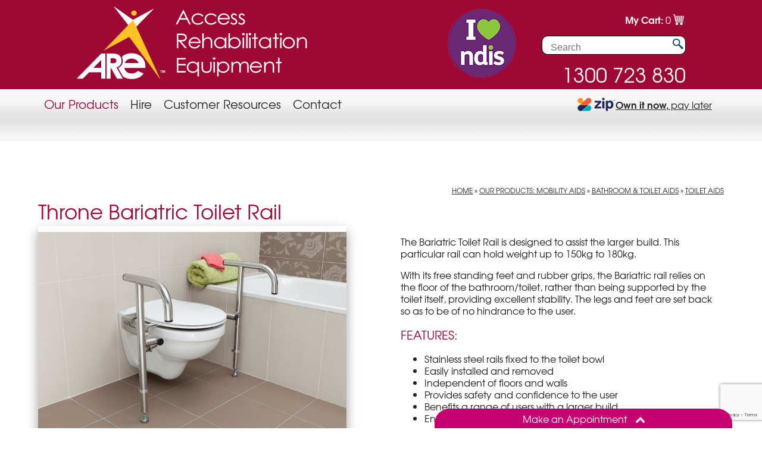

--- FILE ---
content_type: text/html; charset=UTF-8
request_url: https://www.accessrehabequip.com.au/our-products-aged-and-disabled-equipment/shower_and_toilet/toilet_aids/display/2292-throne-bariatric-toilet-rail
body_size: 8931
content:
<!DOCTYPE html><html xmlns='http://www.w3.org/1999/xhtml' xml:lang='en' lang='en'><head><title>Throne Bariatric Toilet Rail | Access Rehabilitation Equipment</title><meta charset='UTF-8'><meta name='viewport' content='width=device-width, initial-scale=1, minimum-scale=1' /><meta name='description' content='The Bariatric Toilet Rail is designed to assist the larger build. This particular rail can hold weight up to 150kg to 180kg.

With its free standing feet and rubber grips, the Bariatric rail relies on the floor of the bathroom/toilet, rather than being supported by the toilet itself, providing excellent stability. The legs and feet are set back so as to be of no hindrance to the user.

FEATURES:


	Stainless steel rails fixed to the toilet bowl
	Easily installed and removed
	Independent of floors and walls
	Provides safety and confidence to the user
	Benefits a range of users with a larger build
	Enables the user to have support close to the body, where it is most needed
	User is able to lower safely onto the toilet and pushing up from the seat is also much easier
	Safer than over toilet frames as it is rigidly fixed to the toilet pan
	Can be used with throne rail spacers to give the seat extra height

' /><meta name='keywords' content='toilet and shower aids, bathroom aids for the elderly, disabled bathroom equipment, Toilet Aids, Bathroom Aids, Access Rehab Equipment, Sale, Traralgon, Victoria, Australia, Mobility Equipment, Disability Aids, Rehab Equipment, Rehabilitation Equipment, Healthcare Equipment, Aged Care Equipment, Disability Equipment, Accessible Equipment, Accessibility, Bairnsdale, Lakes Entrance, Paynesville, Orbost, East Gippsland, Mallacoota, Wonthaggi, Korumburra, Foster, Cowes, Phillip Island,, Access Rehabilitation Equipment' /><link rel="canonical" href="https://www.accessrehabequip.com.au/our-products-aged-and-disabled-equipment/shower_and_toilet/toilet_aids/display/2292-throne-bariatric-toilet-rail" /><meta name="author" content="UBC Web Design" /><meta name="dcterms.rightsHolder" content="Access Rehabilitation Equipment - UBC Copyright &copy; 2015" /><meta name="robots" content="index,follow" /><meta http-equiv="X-UA-Compatible" content="IE=Edge" /><link rel="apple-touch-icon" sizes="57x57" href="https://www.accessrehabequip.com.au/apple-icon-57x57.png" /><link rel="apple-touch-icon" sizes="60x60" href="https://www.accessrehabequip.com.au/apple-icon-60x60.png" /><link rel="apple-touch-icon" sizes="72x72" href="https://www.accessrehabequip.com.au/apple-icon-72x72.png" /><link rel="apple-touch-icon" sizes="76x76" href="https://www.accessrehabequip.com.au/apple-icon-76x76.png" /><link rel="apple-touch-icon" sizes="114x114" href="https://www.accessrehabequip.com.au/apple-icon-114x114.png" /><link rel="apple-touch-icon" sizes="120x120" href="https://www.accessrehabequip.com.au/apple-icon-120x120.png" /><link rel="apple-touch-icon" sizes="144x144" href="https://www.accessrehabequip.com.au/apple-icon-144x144.png" /><link rel="apple-touch-icon" sizes="152x152" href="https://www.accessrehabequip.com.au/apple-icon-152x152.png" /><link rel="apple-touch-icon" sizes="180x180" href="https://www.accessrehabequip.com.au/apple-icon-180x180.png" /><link rel="icon" type="image/png" sizes="192x192" href="https://www.accessrehabequip.com.au/android-icon-192x192.png" /><link rel="icon" type="image/png" sizes="32x32" href="https://www.accessrehabequip.com.au/favicon-32x32.png" /><link rel="icon" type="image/png" sizes="96x96" href="https://www.accessrehabequip.com.au/favicon-96x96.png" /><link rel="icon" type="image/png" sizes="16x16" href="https://www.accessrehabequip.com.au/favicon-16x16.png" /><link rel="manifest" href="https://www.accessrehabequip.com.au/manifest.json" /><meta name="msapplication-TileColor" content="#ffffff" /><meta name="msapplication-TileImage" content="https://www.accessrehabequip.com.au/ms-icon-144x144.png" /><meta name="theme-color" content="#ffffff" /><meta property='og:title' content='Throne Bariatric Toilet Rail - Access Rehabilitation Equipment'/><meta property='og:description' content='The Bariatric Toilet Rail is designed to assist the larger build. This particular rail can hold weight up to 150kg to 180kg.

With its free standing feet and ...' /><meta property='og:url' content='https://www.accessrehabequip.com.au/our-products-aged-and-disabled-equipment/shower_and_toilet/toilet_aids/display/2292-throne-bariatric-toilet-rail' /><meta property='og:site_name' content='Throne Bariatric Toilet Rail - Access Rehabilitation Equipment'/><meta property='og:image' content='https://www.accessrehabequip.com.au//content/product/full/default.jpg' /><meta property='og:image:secure_url' content='https://www.accessrehabequip.com.au//content/product/full/default.jpg' /><meta property='og:image:type' content='image/jpeg' /><meta property='og:image:width' content='300' /><meta property='og:image:height' content='300' /><meta property='og:type' content='article'/><meta property='product:plural_title' content='Throne Bariatric Toilet Rail' /><meta property='product:price.amount' content='0' /><meta property='product:price.currency' content='AUD' />
<style type="text/css">
@font-face {
	font-family: "TeXGyreAdventor";
	src: url("https://www.accessrehabequip.com.au/fonts/texgyreadventor-regular-webfont.eot");
	src: url("https://www.accessrehabequip.com.au/fonts/texgyreadventor-regular-webfont.eot?iefix") format("eot"),
	     url("https://www.accessrehabequip.com.au/fonts/texgyreadventor-regular-webfont.svg#comfortaaregular") format("svg"),
	     url("https://www.accessrehabequip.com.au/fonts/texgyreadventor-regular-webfont.woff") format("woff"),
	     url("https://www.accessrehabequip.com.au/fonts/texgyreadventor-regular-webfont.ttf") format("truetype");
	font-weight: normal;
}
@font-face {
	font-family: "TeXGyreAdventor";
	src: url("https://www.accessrehabequip.com.au/fonts/texgyreadventor-bold-webfont.eot");
	src: url("https://www.accessrehabequip.com.au/fonts/texgyreadventor-bold-webfont.eot?iefix") format("eot"),
	     url("https://www.accessrehabequip.com.au/fonts/texgyreadventor-bold-webfont.svg#comfortaaregular") format("svg"),
	     url("https://www.accessrehabequip.com.au/fonts/texgyreadventor-bold-webfont.woff") format("woff"),
	     url("https://www.accessrehabequip.com.au/fonts/texgyreadventor-bold-webfont.ttf") format("truetype");
	font-weight: bold;
}
@font-face {
	font-family: "TeXGyreAdventor";
	src: url("https://www.accessrehabequip.com.au/fonts/texgyreadventor-bolditalic-webfont.eot");
	src: url("https://www.accessrehabequip.com.au/fonts/texgyreadventor-bolditalic-webfont.eot?iefix") format("eot"),
	     url("https://www.accessrehabequip.com.au/fonts/texgyreadventor-bolditalic-webfont.svg#comfortaaregular") format("svg"),
	     url("https://www.accessrehabequip.com.au/fonts/texgyreadventor-bolditalic-webfont.woff") format("woff"),
	     url("https://www.accessrehabequip.com.au/fonts/texgyreadventor-bolditalic.ttf") format("truetype");
	font-weight: bold;
	font-style: italic;
}
@font-face {
	font-family: "TeXGyreAdventor";
	src: url("https://www.accessrehabequip.com.au/fonts/texgyreadventor-italic-webfont.eot");
	src: url("https://www.accessrehabequip.com.au/fonts/texgyreadventor-italic-webfont.eot?iefix") format("eot"),
	     url("https://www.accessrehabequip.com.au/fonts/texgyreadventor-italic-webfont.svg#comfortaabold") format("svg"),
	     url("https://www.accessrehabequip.com.au/fonts/texgyreadventor-italic-webfont.woff") format("woff"),
	     url("https://www.accessrehabequip.com.au/fonts/texgyreadventor-italic-webfont.ttf") format("truetype");
	font-style: italic;
}
@font-face {
	font-family: "Freehand 575 BT";
	src: url("https://www.accessrehabequip.com.au/fonts/FRHND575.woff") format("woff");
	font-weight: normal;
}
</style><script src="https://kit.fontawesome.com/40258e2175.js" crossorigin="anonymous"></script><link rel="stylesheet" href="https://www.accessrehabequip.com.au/include/Main.min.css?ver=v0.28" /><link rel="stylesheet" href="https://www.accessrehabequip.com.au/include/lightbox.min.css" media="screen" /><script async src="https://venus.ubcserver.com/~hosting/include/AceWebEngine-v4.min.js"></script><script src="https://code.jquery.com/jquery-3.4.1.min.js" integrity="sha256-CSXorXvZcTkaix6Yvo6HppcZGetbYMGWSFlBw8HfCJo=" crossorigin="anonymous"></script><script async src="https://www.accessrehabequip.com.au/include/lightbox-2.6.min.js"></script><script src="https://www.accessrehabequip.com.au/include/jquery.script.js"></script><script async src="https://www.googletagmanager.com/gtag/js?id=UA-60144417-1"></script><script>window.dataLayer=window.dataLayer||[];function gtag(){dataLayer.push(arguments);}gtag("js",new Date());gtag("config","UA-60144417-1");</script><script>(function(c,l,a,r,i,t,y){ c[a]=c[a]||function(){(c[a].q=c[a].q||[]).push(arguments)}; t=l.createElement(r);t.async=1;t.src='https://www.clarity.ms/tag/'+i; y=l.getElementsByTagName(r)[0];y.parentNode.insertBefore(t,y); })(window, document, 'clarity', 'script', 'd5qnq1wda0');</script><script>
!function(f,b,e,v,n,t,s)
{if(f.fbq)return;n=f.fbq=function(){n.callMethod?
n.callMethod.apply(n,arguments):n.queue.push(arguments)};
if(!f._fbq)f._fbq=n;n.push=n;n.loaded=!0;n.version='2.0';
n.queue=[];t=b.createElement(e);t.async=!0;
t.src=v;s=b.getElementsByTagName(e)[0];
s.parentNode.insertBefore(t,s)}(window, document,'script',
'https://connect.facebook.net/en_US/fbevents.js');
fbq('init', '253363521914490');
fbq('track', 'PageView');
</script>
<noscript><img height='1' width='1' style='display:none'src='https://www.facebook.com/tr?id=253363521914490&ev=PageView&noscript=1'/></noscript><script src="https://www.google.com/recaptcha/api.js?render=6LeIamYhAAAAALeEFiChjxjt_bLjS58GVE9FT_ou"></script></head><body><div id='wrapper'><div id='headerwrap'><div id='header'><div id='headerphone'><a href='tel:1300723830'>1300 723 830</a></div><div id='cartheaderouter'><div id='cartqty'>My Cart: <a href="https://www.accessrehabequip.com.au/order-cart/">0</a></div><!--cartqty--><div id='cart-icon'><a href='https://www.accessrehabequip.com.au/order-cart'><img src='https://www.accessrehabequip.com.au/images/cart-icon.png' alt='Shopping Cart' title='Shopping Cart' /></a></div><!--cart-icon--></div><!--cartheaderouter--><div id='searchouter'><div id='searchbox'><form name='search' action='https://www.accessrehabequip.com.au/our-products-aged-and-disabled-equipment/shower_and_toilet/toilet_aids/search/' method='get'><div id='searchfield'><input type='text' name='query' value='' placeholder='Search'/></div><div id='searchbutton'><input type='submit' id='search' name='btn' value='Search' /></div></form></div><!--search--></div><!--searchouter--><div id='ndis'><a href='https://www.accessrehabequip.com.au/'><a href='https://www.accessrehabequip.com.au/customer-resources-service/ndis'><img src='https://www.accessrehabequip.com.au/images/I-Heart-NDIS-vector-PNG.png' alt='NDIS Registered Provider' title='NDIS Registered Provider' /></a></a></div><a href='https://www.accessrehabequip.com.au/'><img src='https://www.accessrehabequip.com.au/images/logo.png' alt='Access Rehabilitation Equipment' title='Access Rehabilitation Equipment' /></a></div><div id='menubg'><div id='menu'><div id='menuh'><nav>
	<ul>
		<li>
			<a href="https://www.accessrehabequip.com.au/our-products-aged-and-disabled-equipment/" class="inactive active-child" target="_self" hreflang="">Our Products</a>
		<ul>
			<li>
				<a href="https://www.accessrehabequip.com.au/our-products-aged-and-disabled-equipment/daily_living/" class="inactive" target="_self" hreflang="">Daily Living</a>
			</li>
			<li>
				<a href="https://www.accessrehabequip.com.au/our-products-aged-and-disabled-equipment/shower_and_toilet/" class="inactive active-child" target="_self" hreflang="">Bathroom & Toilet</a>
			</li>
			<li>
				<a href="https://www.accessrehabequip.com.au/our-products-aged-and-disabled-equipment/seating/" class="inactive" target="_self" hreflang="">Seating</a>
			</li>
			<li>
				<a href="https://www.accessrehabequip.com.au/our-products-aged-and-disabled-equipment/bedroom/" class="inactive" target="_self" hreflang="">Bedroom</a>
			</li>
			<li>
				<a href="https://www.accessrehabequip.com.au/our-products-aged-and-disabled-equipment/paediatric/" class="inactive" target="_self" hreflang="">Paediatric</a>
			</li>
			<li>
				<a href="https://www.accessrehabequip.com.au/our-products-aged-and-disabled-equipment/personal_care/" class="inactive" target="_self" hreflang="">Personal Care</a>
			</li>
			<li>
				<a href="https://www.accessrehabequip.com.au/our-products-aged-and-disabled-equipment/mobility-equipment/" class="inactive" target="_self" hreflang="">Mobility</a>
			</li>
			<li>
				<a href="https://www.accessrehabequip.com.au/our-products-aged-and-disabled-equipment/medical-and-patient-handling-equipment/" class="inactive" target="_self" hreflang="">Medical & Patient Handling</a>
			</li>
			<li>
				<a href="https://www.accessrehabequip.com.au/our-products-aged-and-disabled-equipment/transport_and_access/" class="inactive" target="_self" hreflang="">Transport & Access</a>
			</li>
			<li>
				<a href="https://www.accessrehabequip.com.au/our-products-aged-and-disabled-equipment/bariatric_equipment/" class="inactive" target="_self" hreflang="">Bariatric</a>
			</li>
			<li>
				<a href="https://www.accessrehabequip.com.au/our-products-aged-and-disabled-equipment/pressure_care/" class="inactive" target="_self" hreflang="">Pressure Care</a>
			</li>
			<li>
				<a href="https://www.accessrehabequip.com.au/our-products-aged-and-disabled-equipment/healthcare_furniture/" class="inactive" target="_self" hreflang="">Healthcare Furniture</a>
			</li>
			<li>
				<a href="https://www.accessrehabequip.com.au/our-products-aged-and-disabled-equipment/clearance/" class="inactive" target="_self" hreflang="">CLEARANCE</a>
			</li>
		</ul>
		</li>
		<li>
			<a href="https://www.accessrehabequip.com.au/hire/" class="inactive" target="_self" hreflang="">Hire</a>
		</li>
		<li>
			<a href="https://www.accessrehabequip.com.au/customer-resources-service/" class="inactive" target="_self" hreflang="">Customer Resources</a>
		<ul>
			<li>
				<a href="https://www.accessrehabequip.com.au/customer-resources-service/about-us/" class="inactive" target="_self" hreflang="">About Us</a>
			</li>
			<li>
				<a href="https://www.accessrehabequip.com.au/blog" class="inactive" target="_self" hreflang="">Blog</a>
			</li>
			<li>
				<a href="https://www.accessrehabequip.com.au/customer-resources-service/client-log-in/" class="inactive" target="_self" hreflang="">Client Log In</a>
			</li>
			<li>
				<a href="https://www.accessrehabequip.com.au/customer-resources-service/forms/" class="inactive" target="_self" hreflang="">Forms</a>
			</li>
			<li>
				<a href="https://www.accessrehabequip.com.au/customer-resources-service/department-of-veteran-affairs/" class="inactive" target="_self" hreflang="">DVA</a>
			</li>
			<li>
				<a href="https://www.accessrehabequip.com.au/customer-resources-service/faqs/" class="inactive" target="_self" hreflang="">FAQs</a>
			</li>
			<li>
				<a href="https://www.accessrehabequip.com.au/customer-resources-service/ndis/" class="inactive" target="_self" hreflang="">NDIS Assistive Technology</a>
			</li>
			<li>
				<a href="https://www.accessrehabequip.com.au/customer-resources-service/upcoming-events/" class="inactive" target="_self" hreflang="">Upcoming Events</a>
			</li>
			<li>
				<a href="https://www.accessrehabequip.com.au/customer-resources-service/testimonials/" class="inactive" target="_self" hreflang="">Testimonials</a>
			</li>
		</ul>
		</li>
		<li>
			<a href="https://www.accessrehabequip.com.au/contact/" class="inactive" target="_self" hreflang="">Contact</a>
		</li>
	</ul>
</nav>
<div class='zippay'><a href="https://www.accessrehabequip.com.au/zippay/" target="_blank" style="display: inline; vertical-align: middle; padding: 0 10px;"><img src='https://www.accessrehabequip.com.au/zip/payIcon-ZIPsml.png' alt='Zip - Own it now, pay later' title='Zip - Own it now, pay later' /><span style='vertical-align: middle;'><b>Own it now,</b> pay later</span></a></div></div></div></div></div><div class='middlewrap'><div class='middle'></div></div><div class='middle'><div id='pagetree'><p><a href='https://www.accessrehabequip.com.au/'>Home</a> &raquo; <a href='https://www.accessrehabequip.com.au/our-products-aged-and-disabled-equipment/'>Our Products: Mobility Aids</a> &raquo; <a href='https://www.accessrehabequip.com.au/our-products-aged-and-disabled-equipment/shower_and_toilet/'>Bathroom & Toilet Aids</a> &raquo; <a href='https://www.accessrehabequip.com.au/our-products-aged-and-disabled-equipment/shower_and_toilet/toilet_aids/'>Toilet Aids</a></p></div>		<script>
		// Run jQuery Code only when jQuery is available
		if (typeof jQuery !== 'undefined') {
			jQuery(document).ready(function() {
				jQuery(".productD_thumb a").click(function(e) {
					// Get alternative src
					var altsrc = jQuery(this).attr("data-ubcaltsrc");
					var caption = jQuery(this).attr("data-caption");

					if (altsrc) {
						// Switch Main Image (Fade Out/Fade In)
					//	jQuery(".productD_large img").attr("src", altsrc); // No Fade
						jQuery(".productD_large img").stop().animate({opacity: 0}, 150, function() {
							jQuery(this).attr("src", altsrc).on('load', function() {
								jQuery(this).stop().animate({opacity: 1}, 150);
							});
						});

						// Switch Enlarge Image Link
						jQuery(".productD_large a").attr("href", altsrc);

						// Change Image Caption Text
						jQuery(".productD_largetitle").text(caption);

						// Prevent Page Re-load
						e.preventDefault();
					}
				});
			});
		}
		</script>
<div id='productD_left'><h1>Throne Bariatric Toilet Rail</h1><div class='productD_large'><a href='https://www.accessrehabequip.com.au//content/product/full/Throne_Bariatric_Toilet_Rail-3313-2292.jpeg' rel='lightbox[2292]'><img src='https://www.accessrehabequip.com.au//content/product/full/Throne_Bariatric_Toilet_Rail-3313-2292.jpeg' alt='Throne Bariatric Toilet Rail' title='Throne Bariatric Toilet Rail' /></a></div><p></p></div><div id='productD_right'><div class='productD_text'><p>The Bariatric Toilet Rail is designed to assist the larger build. This particular rail can hold weight up to 150kg to 180kg.</p>

<p>With its free standing feet and rubber grips, the Bariatric rail relies on the floor of the bathroom/toilet, rather than being supported by the toilet itself, providing excellent stability. The legs and feet are set back so as to be of no hindrance to the user.</p>

<h3>FEATURES:</h3>

<ul>
	<li>Stainless steel rails fixed to the toilet bowl</li>
	<li>Easily installed and removed</li>
	<li>Independent of floors and walls</li>
	<li>Provides safety and confidence to the user</li>
	<li>Benefits a range of users with a larger build</li>
	<li>Enables the user to have support close to the body, where it is most needed</li>
	<li>User is able to lower safely onto the toilet and pushing up from the seat is also much easier</li>
	<li>Safer than over toilet frames as it is rigidly fixed to the toilet pan</li>
	<li>Can be used with throne rail spacers to give the seat extra height</li>
</ul>
</div><div id='productD_price'></div><div class="zipMoneyProductWidget" style="padding:10px;"><script defer type="text/javascript" src="https://d3k1w8lx8mqizo.cloudfront.net/lib/js/zm-widget-js/dist/zipmoney-widgets-v1.min.js"></script><div data-zm-merchant="349c8a62-eacd-433b-91ff-b79c1455108c" data-env="production"></div><div><a style="cursor:pointer;text-decoration:none;" id="calc " data-zm-widget="repaycalc" data-zm-amount="0" data-zm-info="true"></a></div></div><div id='productD_links'><a id='productD_enquire' href='https://www.accessrehabequip.com.au/contact/?description=Throne%20Bariatric%20Toilet%20Rail%20-%20Item%20OW1068'>Ask a Question</a></div><div class='productD_detail'>Product ID:OW1068</div><script>
jQuery(document).on("click", "#productTabs > ul > li", function() {
	var $this = jQuery(this);

	jQuery("#productTabs .active").removeClass("active");

	$this.addClass("active");

	jQuery("#productTabs div[data-ubc-tab='" + $this.attr("data-ubc-tab") + "']").addClass("active");
});
</script>
<div id='productTabs'><div><div class='active specs' data-ubc-tab='1'><h5>General</h5><div class='group'><div><label>Distance Between Hand Rails</label><div class='spec'>Approx 600mm</div><div class='spec'></div></div><div><label>Height Above Seat</label><div class='spec'>250mm (with adjustable legs)</div><div class='spec'></div></div><div><label>MUW</label><div class='spec'>180kg</div><div class='spec'></div></div></div></div></div></div><p dir="ltr">When it comes to using the toilet, most people want to retain their independence for as long as possible. At ARE, we believe that everyone should have an easier time in the bathroom. That&rsquo;s why we offer a variety of helpful toilet aids to enable you to have more independence in the toilet and to ensure you have as much privacy as possible.</p>

<p dir="ltr">We have <a href="https://www.accessrehabequip.com.au/our-products-aged-and-disabled-equipment/shower_and_toilet/toilet_aids/display/2132-aspire-homecare-over-toilet-aid"><span style="color:#800000;"><strong>toilet frames</strong></span></a>, <a href="https://www.accessrehabequip.com.au/our-products-aged-and-disabled-equipment/shower_and_toilet/toilet_aids/display/102-adjustable-over-toilet-seat-raiser-with-arms-and-lid"><span style="color:#800000;"><strong>raised toilet seats</strong></span></a>, <a href="https://www.accessrehabequip.com.au/our-products-aged-and-disabled-equipment/shower_and_toilet/toilet_aids/display/335-folding-support-rail"><span style="color:#800000;"><strong>toilet support rails</strong></span></a>, <a href="https://www.accessrehabequip.com.au/our-products-aged-and-disabled-equipment/shower_and_toilet/toilet_aids/display/2169-bed-pan"><span style="color:#800000;"><strong>bed pans</strong></span></a>, and more to assist you with your toileting needs. A fixed toilet rail or <strong><a href="https://www.accessrehabequip.com.au/our-products-aged-and-disabled-equipment/shower_and_toilet/toilet_aids/display/1918-drop-down-rail%2C-devon-support-rail"><span style="color:#800000;">drop down bathroom rail</span></a></strong> could make all the difference in your toileting routine. Explore our range and find the perfect toilet aids from the leading manufacturers, including <strong>Aspire</strong>,<strong> Etac</strong>, and <strong>Throne</strong>.</p>
<br />
&nbsp;<script type="text/javascript" src="//static.addtoany.com/menu/page.js"></script><div id='social'><span class="a2a_kit a2a_kit_size_32 a2a_default_style"><a class='a2a_button_facebook'></a><a class='a2a_button_pinterest'></a><a class='a2a_button_twitter'></a><a class='a2a_button_linkedin'></a><a class='a2a_button_google_plus'></a><a class='a2a_button_evernote'></a><a class='a2a_button_reddit'></a><a class='a2a_button_email'></a></span></div><div id='contact'><a href='https://www.accessrehabequip.com.au/contact' >Contact Access Rehabilitation Equipment</a></div></div></div><div id='sloganwrap'><div id='sloganinner' alt='ARE Providing solutions for life' title='ARE Providing solutions for life'><img src='https://www.accessrehabequip.com.au/images/quote-left.png' alt='Quote' title='Quote' />Providing solutions for life<img src='https://www.accessrehabequip.com.au/images/quote-right.png' alt='Quote' title='Quote'/></div></div><div id='maillistwrap'><div id='maillistinner'><a href='https://www.accessrehabequip.com.au/join-our-mail-list'>Sign Up To Our Newsletter<img src='https://www.accessrehabequip.com.au/images/arrow-right.png' alt='Arrow' /></a></div></div><div id='lowerwrap'><div id='lowerwrapinner'><div class='lower1'><h5>Menu</h5><div class='col col1'><div role="navigation">
	<ul>
		<li>
			<a href="https://www.accessrehabequip.com.au/" class="inactive" target="_self" hreflang="">Home</a>
		</li>
		<li>
			<a href="https://www.accessrehabequip.com.au/our-products-aged-and-disabled-equipment/" class="inactive active-child" target="_self" hreflang="">Our Products</a>
		</li>
		<li>
			<a href="https://www.accessrehabequip.com.au/hire/" class="inactive" target="_self" hreflang="">Hire</a>
		</li>
		<li>
			<a href="https://www.accessrehabequip.com.au/blog/" class="inactive" target="_self" hreflang="">Blog</a>
		</li>
		<li>
			<a href="https://www.accessrehabequip.com.au/contact/" class="inactive" target="_self" hreflang="">How can we help?</a>
		</li>
	</ul>
</div>
</div></div><div class='lower2'><h5>Our Products</h5><div class='col col1'><div role="navigation">
	<ul>
		<li>
			<a href="https://www.accessrehabequip.com.au/our-products-aged-and-disabled-equipment/daily_living/" class="inactive" target="_self" hreflang="">Daily Living</a>
		</li>
		<li>
			<a href="https://www.accessrehabequip.com.au/our-products-aged-and-disabled-equipment/shower_and_toilet/" class="inactive" target="_self" hreflang="">Bathroom & Toilet</a>
		</li>
		<li>
			<a href="https://www.accessrehabequip.com.au/our-products-aged-and-disabled-equipment/seating/" class="inactive" target="_self" hreflang="">Seating</a>
		</li>
		<li>
			<a href="https://www.accessrehabequip.com.au/our-products-aged-and-disabled-equipment/bedroom/" class="inactive" target="_self" hreflang="">Bedroom</a>
		</li>
		<li>
			<a href="https://www.accessrehabequip.com.au/our-products-aged-and-disabled-equipment/paediatric/" class="inactive" target="_self" hreflang="">Paediatric</a>
		</li>
		<li>
			<a href="https://www.accessrehabequip.com.au/our-products-aged-and-disabled-equipment/personal_care/" class="inactive" target="_self" hreflang="">Personal Care</a>
		</li>
		<li>
			<a href="https://www.accessrehabequip.com.au/our-products-aged-and-disabled-equipment/mobility-equipment/" class="inactive" target="_self" hreflang="">Mobility</a>
		</li>
		<li>
			<a href="https://www.accessrehabequip.com.au/our-products-aged-and-disabled-equipment/medical-and-patient-handling-equipment/" class="inactive" target="_self" hreflang="">Medical & Patient Handling</a>
		</li>
		<li>
			<a href="https://www.accessrehabequip.com.au/our-products-aged-and-disabled-equipment/transport_and_access/" class="inactive" target="_self" hreflang="">Transport & Access</a>
		</li>
		<li>
			<a href="https://www.accessrehabequip.com.au/our-products-aged-and-disabled-equipment/bariatric_equipment/" class="inactive" target="_self" hreflang="">Bariatric</a>
		</li>
		<li>
			<a href="https://www.accessrehabequip.com.au/our-products-aged-and-disabled-equipment/pressure_care/" class="inactive" target="_self" hreflang="">Pressure Care</a>
		</li>
		<li>
			<a href="https://www.accessrehabequip.com.au/our-products-aged-and-disabled-equipment/healthcare_furniture/" class="inactive" target="_self" hreflang="">Healthcare Furniture</a>
		</li>
		<li>
			<a href="https://www.accessrehabequip.com.au/our-products-aged-and-disabled-equipment/clearance/" class="inactive" target="_self" hreflang="">CLEARANCE</a>
		</li>
	</ul>
</div>
</div></div><div class='lower3'><h5>Customer Service</h5><div class='col col1'><div role="navigation">
	<ul>
		<li>
			<a href="https://www.accessrehabequip.com.au/customer-resources-service/about-us/" class="inactive" target="_self" hreflang="">About Us</a>
		</li>
		<li>
			<a href="https://www.accessrehabequip.com.au/blog" class="inactive" target="_self" hreflang="">Blog</a>
		</li>
		<li>
			<a href="https://www.accessrehabequip.com.au/customer-resources-service/client-log-in/" class="inactive" target="_self" hreflang="">Client Log In</a>
		</li>
		<li>
			<a href="https://www.accessrehabequip.com.au/customer-resources-service/forms/" class="inactive" target="_self" hreflang="">Forms</a>
		</li>
		<li>
			<a href="https://www.accessrehabequip.com.au/customer-resources-service/department-of-veteran-affairs/" class="inactive" target="_self" hreflang="">DVA</a>
		</li>
		<li>
			<a href="https://www.accessrehabequip.com.au/customer-resources-service/faqs/" class="inactive" target="_self" hreflang="">FAQs</a>
		</li>
		<li>
			<a href="https://www.accessrehabequip.com.au/customer-resources-service/ndis/" class="inactive" target="_self" hreflang="">NDIS Assistive Technology</a>
		</li>
		<li>
			<a href="https://www.accessrehabequip.com.au/customer-resources-service/upcoming-events/" class="inactive" target="_self" hreflang="">Upcoming Events</a>
		</li>
		<li>
			<a href="https://www.accessrehabequip.com.au/customer-resources-service/testimonials/" class="inactive" target="_self" hreflang="">Testimonials</a>
		</li>
	</ul>
</div>
</div></div><div class='lower4'><h5>Contact</h5><div class='col col1'><img src='https://www.accessrehabequip.com.au/images/phone-icon.png' alt='Call us' /><a href='tel:1300723830'>1300 723 830</a><br/><img src='https://www.accessrehabequip.com.au/images/fax-icon.png' alt='Fax us' /><a href='tel:1300723831'>1300 723 831</a><br/><img src='https://www.accessrehabequip.com.au/images/map-icon.png' alt='Our Address' /><a target='_blank' href='https://goo.gl/maps/A5Fmf16g3DB2'>70 Princes Highway, Sale VIC 3850</a><br/><img src='https://www.accessrehabequip.com.au/images/map-icon.png' alt='Our Address' /><a target='_blank' href='https://goo.gl/maps/Tq7zSx9BYD42'>97-99 Princes St, Traralgon VIC 3844</a><br/><img src='https://www.accessrehabequip.com.au/images/email-icon.png' alt='Email us' /><a href="&#109;&#97;i&#108;&#116;o&#58;&#115;&#97;&#108;e&#115;&#97;&#114;e&#64;&#97;&#99;c&#101;&#115;&#115;r&#101;&#104;&#97;b&#101;&#113;&#117;i&#112;&#46;&#99;o&#109;&#46;&#97;u">&#115;&#97;&#108;e&#115;&#97;&#114;e&#64;&#97;&#99;c&#101;&#115;&#115;r&#101;&#104;&#97;b&#101;&#113;&#117;i&#112;&#46;&#99;o&#109;&#46;&#97;u</a><br /><br /><a target='_blank' href='https://goo.gl/maps/A5Fmf16g3DB2'><img src='https://www.accessrehabequip.com.au/images/map-icon.png' alt='Our Address' /></a><a target='_blank' href='https://www.facebook.com/accessrehabequipment/'><img src='https://www.accessrehabequip.com.au/images/facebook-icon.png' alt='Like us on Facebook' /></a><a target='_blank' href='https://www.linkedin.com/company/access-rehab-equipment'><img src='https://www.accessrehabequip.com.au/images/linkedin-icon.png' alt='Follow Us on Linkedin' /></a><a target='_blank' href='https://foursquare.com/v/access-rehabilitation-equipment/4e4061531495c3b7023eb1a5'><img src='https://www.accessrehabequip.com.au/images/foursquare-icon.png' alt='Follow Us on Foursquare' /></a><a target='_blank' href='https://www.yelp.com.au/biz/access-rehabilitation-equipment-sale'><img src='https://www.accessrehabequip.com.au/images/yelp-icon.png' alt='Visit Access Rehabilitation Equipment on Yelp' /></a></div></div></div></div><div id='footerwrap'><div id='footerinner'><div id='footer'><a href='https://www.accessrehabequip.com.au/sitemap'>Sitemap</a> |  <a href='https://www.accessrehabequip.com.au/download.php?type=pdf&file=10'>Terms & Conditions</a> | <a href='https://www.accessrehabequip.com.au/download.php?type=pdf&file=9'>Privacy</a> | <a href='https://www.accessrehabequip.com.au/download.php?type=pdf&file=11'>Disclaimer</a><br/>2015 - 2026 &copy; Access Rehabilitation Group | www.accessrehabequip.com.au - All Rights Reserved | Design by <a href='http://www.ubcwebdesign.com.au/' target='_blank' title='Looking for a website? Maybe a re-design?'>UBC Web Design</a><img src='https://venus.ubcserver.com/~hosting/images/logo-footer.png' alt='UBC Web Design logo' /></div><div id='cards'><img src='https://www.accessrehabequip.com.au/images/cards/directdeposit.png' alt='We Accept Direct Deposit' title='direct deposit' /><img src='https://www.accessrehabequip.com.au/images/cards/paypal2.png' alt='We Accept Paypal' title='paypal' /><img src='https://www.accessrehabequip.com.au/images/cards/mastercard.png' alt='We Accept Master card' title='mastercard' /><img src='https://www.accessrehabequip.com.au/images/cards/visa.png' alt='We Accept Visa' title='visa' /><a href="https://www.accessrehabequip.com.au/zippay/" target="_blank"><img src='https://www.accessrehabequip.com.au/zip/payIcon-ZIP.png' alt='Zip - Own it now, pay later' title='Zip - Own it now, pay later' /></a><img src='https://www.accessrehabequip.com.au/images/cards/securecert.png' alt='secure certificate' title='secure certificate' /></div></div></div><script>
// Run jQuery Code only when jQuery is available

if (typeof jQuery !== 'undefined') {
	function collapse_menu(elem)
	{
		// Get viewport width
		var vpWidth = jQuery(window).width();

		// Add Show Menu Button
		if (!jQuery("#toggleMenu").length)
		{
			jQuery("<div id='toggleMenu'>Menu</div>").insertBefore(elem).hide();
		}

		// Expand or collapse menu based on viewport width
		if (vpWidth <= 840 && !jQuery(elem).hasClass("collapsed"))
		{
			jQuery("#toggleMenu").show();
			jQuery(elem).slideToggle("fast").addClass("collapsed");
		}
		else if (vpWidth > 840 && jQuery(elem).hasClass("collapsed"))
		{
			jQuery("#toggleMenu").hide();
			jQuery(elem).show().removeClass("collapsed");
		}
	}

	jQuery(document).ready(function() {

		// PRODUCT FILTERING

		// Hide all options that should be hidden
		jQuery(".filterHide").slideToggle("fast");

		// Toggle filters once heading is selected
		jQuery(".filterHead").click(function() {
			jQuery(this).siblings(".filterOpts").slideToggle("fast");
		});

		// MENU COLLAPSE CODE

		// Element to collapse
		var menu_elem = jQuery("#menuh > nav");

		// Collapse Menu on page load
		collapse_menu(menu_elem);

		// Collapse Menu on window resize
		jQuery(window).resize(function() {
			collapse_menu(menu_elem);
		});

		// Toggle expandable menu
		jQuery("#toggleMenu").on("click", function() {
			if (jQuery(menu_elem).hasClass("collapsed")) {
				jQuery(menu_elem).slideToggle("fast", "linear");
			}
		});

		// END MENU COLLAPSE
	});
}
/*
jQuery(window).scroll(function(e)
{
	var oHeaderWrap = jQuery("#headerwrap");
//	oHeaderWrap.css({"position": "fixed", "top": "0px"});
//	jQuery("#slideshowwrap").css({"margin-top": "200px"});
//	return;
	var isPositionFixed = oHeaderWrap.css("position") == "fixed";
	var iScrollTop = jQuery(this).scrollTop();
	console.log(iScrollTop);
	if(iScrollTop > 200 && !isPositionFixed)
	{
		oHeaderWrap.css({"position": "fixed", "top": "0"});
		jQuery("#slideshowwrap").css({"margin-top": "200px"});
	}
	if(iScrollTop < 200 && isPositionFixed)
	{
		oHeaderWrap.css({"position": "relative", "top": "0"});
		jQuery("#slideshowwrap").css({"margin-top": "0"});
	}
});
*/
document.addEventListener("DOMContentLoaded",
function()
{
	jQuery("#headerwrap").css({"position": "fixed", "top": "0"});
	if(document.getElementById("carousel"))
	{
		jQuery("#carousel").css({"margin-top": "200px"});
	}
	else
	{
		jQuery(".middlewrap").css({"margin-top": "200px"});
	}
});
</script><div id="PopupContainer"><div id="PopupToggle">Make an Appointment<img id="PopupSwitch" src="https://www.accessrehabequip.com.au/images/arrow.png" alt="Toggle"/></div><div id="PopupContent"><style scoped>#ContactFormUserEmail{display:none!important;}</style><div id="contactpage"><form action="https://www.accessrehabequip.com.au/our-products-aged-and-disabled-equipment/shower_and_toilet/toilet_aids/" id="contact_form_toilet_aids" name="Confirm" method="post"><div id="contacttext"></div><div id="contactform" class="form"><input type="hidden" name="csrf_token" value="3028653ff5e1abd9a05c02ef6d7eb3b615a0dc5b1dd30d14a2de9dd8e1d0d57b"><script type="text/javascript" src="https://www.accessrehabequip.com.au/include/Pikaday.min.js"></script><link rel="stylesheet" href="https://www.accessrehabequip.com.au/include/Pikaday.min.css" /><script type="text/javascript">function UpdateCaptcha(){document.getElementById("Captcha").src="https://www.accessrehabequip.com.au/captcha.php?clear="+Math.round(new Date().getTime()/1000);}document.addEventListener("DOMContentLoaded",function(){var iCurrentYear=new Date().getFullYear(),oElementcontactdate=document.getElementById("contactDate"),oPikadayOptionscontactdate={};oElementcontactdate.value="";oPikadayOptionscontactdate.field=oElementcontactdate;oPikadayOptionscontactdate.firstDay=1;oPikadayOptionscontactdate.minDate=new Date("2018-01-01");oPikadayOptionscontactdate.maxDate=new Date("2038-12-25");oPikadayOptionscontactdate.yearRange=[2018,2038];oPikadayOptionscontactdate.format="DD/MM/YYYY";var oPickercontactdate=new Pikaday(oPikadayOptionscontactdate),oFunctioncontactdate=function(a_oPicker){var oDate=a_oPicker.getDate();var oMonth=""+(oDate.getMonth()+1);var oDay=""+oDate.getDate();var oYear=""+oDate.getFullYear();if(oMonth.length<2){oMonth="0"+oMonth;}if(oDay.length<2){oDay="0"+oDay;}return[oDay,oMonth,oYear].join("/");};oElementcontactdate.addEventListener("change",function(){this.value=oFunctioncontactdate(oPickercontactdate);});});</script><input type="text" value="" name="ContactForm[UserEmail]" id="ContactFormUserEmail" /><div class="div-"><label class="ContactLabel">First Name *</label><div><input size="50" type="text" name="ContactForm[contactNameF]" value="" placeholder="" /></div></div><div class="div-"><label class="ContactLabel">Last Name *</label><div><input size="50" type="text" name="ContactForm[contactNameS]" value="" placeholder="" /></div></div><div class="div-"><label class="ContactLabel">Date *</label><div><input type="text" id="contactDate" name="ContactForm[contactDate]" value="" placeholder="select date" /></div></div><div class="div-"><label class="ContactLabel">Location</label><div><select name="ContactForm[contactLocation]"><option selected="selected">Please choose one</option><option value="Sale">Sale</option><option value="Traralgon">Traralgon</option></select></div></div><div class="div-"><label class="ContactLabel">Email *</label><div><input size="50" type="text" name="ContactForm[contactEmail]" value="" placeholder="" /></div></div><div class="div-"><label class="ContactLabel">Phone *</label><div><input size="50" type="text" name="ContactForm[contactPhone]" value="" placeholder="" /></div></div><div class="div-"><label class="ContactLabel">Comments *</label><div><textarea cols="38" rows="5" name="ContactForm[contactDescription]" placeholder=""></textarea></div></div><div class="div-"><label class="ContactLabel">How did you find us?</label><div><input id="ContactForm-Advert" type="radio" value="Advert" name="ContactForm[contactHowyouheard]" checked="checked" /><label for="ContactForm-Advert">Advert</label><br /><input id="ContactForm-SocialMedia" type="radio" value="Social Media" name="ContactForm[contactHowyouheard]" /><label for="ContactForm-SocialMedia">Social Media</label><br /><input id="ContactForm-WordofMouth" type="radio" value="Word of Mouth" name="ContactForm[contactHowyouheard]" /><label for="ContactForm-WordofMouth">Word of Mouth</label><br /><input id="ContactForm-SearchEngine" type="radio" value="Search Engine" name="ContactForm[contactHowyouheard]" /><label for="ContactForm-SearchEngine">Search Engine</label><br /><input id="ContactForm-Other(PleaseSpecify)" type="radio" value="Other (Please Specify)" name="ContactForm[contactHowyouheard]" /><label for="ContactForm-Other(PleaseSpecify)">Other (Please Specify)</label><br /><input id="ContactForm-Other(PleaseSpecify)-Extra" type="text" name="ContactForm[contactHowyouheard-Extra]" value="" /></div></div><div class="div-"><label class="ContactLabel">Captcha *</label><div><a href="javascript:UpdateCaptcha();" style="text-decoration:none;"><img src="https://www.accessrehabequip.com.au/captcha.php" id="Captcha" alt="Click for New Security Code" title="Click for New Security Code" /></a><br /><input type="text" name="ContactForm[Captcha]" value="" autocorrect="off" autocapitalize="off" placeholder="" /></div></div><div class="div-"><label class="ContactLabel"></label><div><input type="submit" name="Submit" value="Submit" /></div></div></div></form></div></div></div><div id="PopupContainerConfig"><div data-name="Speed">5</div><div data-name="AutoOpen">no</div></div><script src="https://www.accessrehabequip.com.au/include/PopupContainer.min.js"></script><link rel="stylesheet" href="https://www.accessrehabequip.com.au/include/PopupContainer.min.css" /></body></html><!-- 0.3098 -->

--- FILE ---
content_type: text/html; charset=UTF-8
request_url: https://www.accessrehabequip.com.au/captcha.php
body_size: 4643
content:
���� JFIF      �� ;CREATOR: gd-jpeg v1.0 (using IJG JPEG v62), quality = 80
�� C 


		
%# , #&')*)-0-(0%()(�� C



(((((((((((((((((((((((((((((((((((((((((((((((((((��  + �" ��           	
�� �   } !1AQa"q2���#B��R��$3br�	
%&'()*456789:CDEFGHIJSTUVWXYZcdefghijstuvwxyz���������������������������������������������������������������������������        	
�� �  w !1AQaq"2�B����	#3R�br�
$4�%�&'()*56789:CDEFGHIJSTUVWXYZcdefghijstuvwxyz��������������������������������������������������������������������������   ? �?�� �G� 2�����;���g� ����s�[)� �q������g���6�/�1y����ݞ��x�g��Z��=&�V�[--�1�]�W( U�i^S���8 �q�i���}J����IK� 2]�YI����' �(7\� �q���� �� �!��������o��i�ÿg^3��(�� �q� 	v����}����ټ�3̷ٻ��y��8ݎ���XI�xe��W-AݷijH�%����$p2q���X7�t�����4�� �a�d�#�䏔䁁�q��K_�W�j[� ���m|�����<ˍ�{nǗ�s���F�� 
��O�j� �C��r����6�/��gf�~��gw|�ݧ��ƺ���W��}� 4���\�����0H�����w��2x�P��T�F6Q��:�[u�.��rA�B2O���?�&�w�"wۯ6��f����_/��q���� �*?��� �� �� ���h�?���w�z����M���ܭ�������viw2��s+��4e'3�pr;Vg�$6_�>���w�#�N��˟/wٱ�3�ٷ���� x����d?a� �C��u��'�ۼ����góv{c9�s�������� �����G��m�_٧����x����x�L�ń�������iWQ�U������OOA�T���~�]Q������P��=>�h��	@	�#9$�	 .��\�]��� �C�_a��q�o/��-�n��f3�7c���?�.Է� �!�/���Y�7��y���ݏ/8�sگ�x�N�<S����)lt��B�d�d%���)��t�8���OX/�uY������4 ie�$�'+���`���3��M�����>�� �����?��m�_٠��� ��8�������?�&�w�"wۯ6��f����_/��q����� XG�x���W"]Av�l@�%��� �pq�Ђjh^9дMy5i��"mJ��%ӮB|�s0��g�����_�(/�T�+� m� a� ӿ�>����~��>����Wِ���;��{���n��������犡��e�Q.��:�7I�+��)�A�}�� ~L� ���U�XM�۪[���B��}"��"y1��RpI�15��W�~�/�"Oۛ�_ٶ�f���;�u�;{⋯�W�i�?���n��}���<�}��nǙ����[~ �5����Ym�p"��v�v���\�,rG'= ��5�x�J�[��O�B�v&Kb0�^H�NHg ĵ� �q� 	v����}����ټ�3̸߷��yy�8۞Տ�� �����#��~��?g��ǔX�������Y���<M`�5�f6�������]�Ȓ䜯��>a�F8�15��>��5�Ts��-�\�3a
��Ǆ���0zh������(�N���z�C=����}���Fܑ�;W��OS��n�}������K�hE�o[��g�ٗ@�� 9$zW�5� �R�?�t���=�7�BO3��7���cv9ۻ�=����˥���4�K�2TV����	��FX4H �S�� z�5��ռ2��^2����Ki��.щ��	<�aO9�%޵~|k�H|3��]>�DF[M���a��``��08�y��ڣ�:�-+IX�n��q��!ݺ�r���)'#<�1�E����k�Ҵ�8�����*W̶�K}� ��9<�r ZkW�ƺ���:�v����%�ܠIs�?��H$�� q��˪j7WZ���{�4�Օ��2�ŝm-�e����S���9`���'�&��]+H3�>�2N@�|˝�7��I;�01���K�OI�3�^}�l�8]�y'�d[��� T';=@�9 �~�x�F��׾������+f�{pF%q }�C�OZw����)O�� �?�y?��yi�-���f��y������l�Z���$�����{��+6�":�����-�C����g#�� �)M�ٺ_ؿ�Ǜ��'�����l�1��݌����I<K�s��a��Ckw3�I2&ܬ��c2A8�G���K�?
G�-V���zt���xW���'����@�g��as�F�m��V����bAMNF;��уn8' �����'Ǿյ_�Zk"�{���X��G[��\��ܤL������Y^�����-S�:��&�sn�y���Cڍ��������\�֯ǍuY�ur��٩�Ki�@����0I�N@�%�ω?�5ҋiZ@�i��Pjr+�[n%�ϐAہ���F9-.|I� 	��WJ��O��S�(_2�i�|�N�`rs���j�5o2�gW����ʲ�f3�Kq��p3�a�r��7ڿ��q��\�pi�����Օ�\<�+��Rq��q�g9>�����gB��QO5-�f����@���/8$�`d�"�o�K�_[�i�_M3��]^4	w.�Q��8�G=�:�u��~	�Ǉ5Q��1�T� +�P�x��rG �<a�_ɤ۫�gW�Bŷ<��.�!x���0;d��2F'�5� �R�?�t���=�7�BO3��7���cv9ۻ�=�o�>$m&�O�i��$��c��qm6�p	�	88� <A�_���o����Z[L�~�p6�NFpI�
y��o]����e�/�����+x#��E�� -�.�g9?��Q���������wMq�sI��̅Cp��y$q�������]o㧛iim�k�ۃ��p%XW�����U��H���kW�ƺ���:�v����%�ܠIs�?��H$�� q�MgV�m�2���DY����[b�Gω�x�P�� ;ºW����#����m�cy�H��I8"�� .�t���7��>#	4�-co7�������v o�py+�#�H�}��� �-/�_��g��ϓ�����w��ݎ7m�y�j��3G���7ӯ5]!�o.�m�1i�F��5�����G#<����G�� �?���Y�o��?g��V͛wm��x�s�V/�*x����Y�#Yc���>x�]	ٕO�� {����i��>�-SH1[����$6��a���m`c�x��wm�O�Mt�ڮ�g:}�Wd�B��ہ_�d�v��c��>w����+��%�Y�%��hO�a\�!<'?+����C�T���z��na��G�,<#�,1�����4�E���?�5�B�@�i�e��+�\�~ѐAݓ���9<?m�C�x�E��
�PA!m2F�d���m9��p>wO��2K��WY���$.� e��B�F6c�#�~o��2���X5��]J&�����*�q�=>��G���H�M��U�?�/��H�w���r.��2q���}��� �-/�_��g��ϓ�����w��ݎ7m�y�j�+��2�����|��Y&#찟�Ggs�wfc��U� �dx����W�%�f���x��lٷv��w��>��-�H�M��U�?�,@	�H�w���rn ���23�x��ăV�ȗU�Π�2�d���q�h9�01�<`��}�S�WЬWZϙ��}�����xN̪h����+��%�Y�%��hO�a\�!<'?+����@D]�x��](6��ΟxUƙ P�e��W�$��9�����ğ��u] N4�2�t�
��.v��h� ����G��� <d��޶���bxQ���l�&4���	�S�I5��8��$����\���pd��P���!ռL"�t�q� ���#o�[��6��	�8���-m=��
\�������� ��wa���,	����O���<em5ܰk;d��M1�,'s�T���Ez}h����+Z+]gˍ��b>�	��vw<�vf?���g�� �Jo������ �|���<�/��w����v�g�v��[x�t�s>��:hX�L�N�Ŵ���#�dg#�� �Y+������� �gپ����/�[6mݷw��9ϽX����+�V+�g̍e�`>���ut<'fU?�4�G�-�H5o�u]!��#+�H�[��������s�;'��������-�i3��b�8V%�?�<�w'��ڼf�⧌�f��}gt����?e�mr�����ß_��S�O�k9��'����P���rcO������$� ��U��q�ٖs�HT��s��FAvNNr8�Y��Ɓ�ɩim��hU��O�s���gˁ�nA=�<I>*x�/�]g3D����Q�َ���
�?ď�m�[˪�S�����31�G�x�G鞼���

--- FILE ---
content_type: text/html; charset=utf-8
request_url: https://www.google.com/recaptcha/api2/anchor?ar=1&k=6LeIamYhAAAAALeEFiChjxjt_bLjS58GVE9FT_ou&co=aHR0cHM6Ly93d3cuYWNjZXNzcmVoYWJlcXVpcC5jb20uYXU6NDQz&hl=en&v=PoyoqOPhxBO7pBk68S4YbpHZ&size=invisible&anchor-ms=20000&execute-ms=30000&cb=4z5v2n8f6cki
body_size: 48854
content:
<!DOCTYPE HTML><html dir="ltr" lang="en"><head><meta http-equiv="Content-Type" content="text/html; charset=UTF-8">
<meta http-equiv="X-UA-Compatible" content="IE=edge">
<title>reCAPTCHA</title>
<style type="text/css">
/* cyrillic-ext */
@font-face {
  font-family: 'Roboto';
  font-style: normal;
  font-weight: 400;
  font-stretch: 100%;
  src: url(//fonts.gstatic.com/s/roboto/v48/KFO7CnqEu92Fr1ME7kSn66aGLdTylUAMa3GUBHMdazTgWw.woff2) format('woff2');
  unicode-range: U+0460-052F, U+1C80-1C8A, U+20B4, U+2DE0-2DFF, U+A640-A69F, U+FE2E-FE2F;
}
/* cyrillic */
@font-face {
  font-family: 'Roboto';
  font-style: normal;
  font-weight: 400;
  font-stretch: 100%;
  src: url(//fonts.gstatic.com/s/roboto/v48/KFO7CnqEu92Fr1ME7kSn66aGLdTylUAMa3iUBHMdazTgWw.woff2) format('woff2');
  unicode-range: U+0301, U+0400-045F, U+0490-0491, U+04B0-04B1, U+2116;
}
/* greek-ext */
@font-face {
  font-family: 'Roboto';
  font-style: normal;
  font-weight: 400;
  font-stretch: 100%;
  src: url(//fonts.gstatic.com/s/roboto/v48/KFO7CnqEu92Fr1ME7kSn66aGLdTylUAMa3CUBHMdazTgWw.woff2) format('woff2');
  unicode-range: U+1F00-1FFF;
}
/* greek */
@font-face {
  font-family: 'Roboto';
  font-style: normal;
  font-weight: 400;
  font-stretch: 100%;
  src: url(//fonts.gstatic.com/s/roboto/v48/KFO7CnqEu92Fr1ME7kSn66aGLdTylUAMa3-UBHMdazTgWw.woff2) format('woff2');
  unicode-range: U+0370-0377, U+037A-037F, U+0384-038A, U+038C, U+038E-03A1, U+03A3-03FF;
}
/* math */
@font-face {
  font-family: 'Roboto';
  font-style: normal;
  font-weight: 400;
  font-stretch: 100%;
  src: url(//fonts.gstatic.com/s/roboto/v48/KFO7CnqEu92Fr1ME7kSn66aGLdTylUAMawCUBHMdazTgWw.woff2) format('woff2');
  unicode-range: U+0302-0303, U+0305, U+0307-0308, U+0310, U+0312, U+0315, U+031A, U+0326-0327, U+032C, U+032F-0330, U+0332-0333, U+0338, U+033A, U+0346, U+034D, U+0391-03A1, U+03A3-03A9, U+03B1-03C9, U+03D1, U+03D5-03D6, U+03F0-03F1, U+03F4-03F5, U+2016-2017, U+2034-2038, U+203C, U+2040, U+2043, U+2047, U+2050, U+2057, U+205F, U+2070-2071, U+2074-208E, U+2090-209C, U+20D0-20DC, U+20E1, U+20E5-20EF, U+2100-2112, U+2114-2115, U+2117-2121, U+2123-214F, U+2190, U+2192, U+2194-21AE, U+21B0-21E5, U+21F1-21F2, U+21F4-2211, U+2213-2214, U+2216-22FF, U+2308-230B, U+2310, U+2319, U+231C-2321, U+2336-237A, U+237C, U+2395, U+239B-23B7, U+23D0, U+23DC-23E1, U+2474-2475, U+25AF, U+25B3, U+25B7, U+25BD, U+25C1, U+25CA, U+25CC, U+25FB, U+266D-266F, U+27C0-27FF, U+2900-2AFF, U+2B0E-2B11, U+2B30-2B4C, U+2BFE, U+3030, U+FF5B, U+FF5D, U+1D400-1D7FF, U+1EE00-1EEFF;
}
/* symbols */
@font-face {
  font-family: 'Roboto';
  font-style: normal;
  font-weight: 400;
  font-stretch: 100%;
  src: url(//fonts.gstatic.com/s/roboto/v48/KFO7CnqEu92Fr1ME7kSn66aGLdTylUAMaxKUBHMdazTgWw.woff2) format('woff2');
  unicode-range: U+0001-000C, U+000E-001F, U+007F-009F, U+20DD-20E0, U+20E2-20E4, U+2150-218F, U+2190, U+2192, U+2194-2199, U+21AF, U+21E6-21F0, U+21F3, U+2218-2219, U+2299, U+22C4-22C6, U+2300-243F, U+2440-244A, U+2460-24FF, U+25A0-27BF, U+2800-28FF, U+2921-2922, U+2981, U+29BF, U+29EB, U+2B00-2BFF, U+4DC0-4DFF, U+FFF9-FFFB, U+10140-1018E, U+10190-1019C, U+101A0, U+101D0-101FD, U+102E0-102FB, U+10E60-10E7E, U+1D2C0-1D2D3, U+1D2E0-1D37F, U+1F000-1F0FF, U+1F100-1F1AD, U+1F1E6-1F1FF, U+1F30D-1F30F, U+1F315, U+1F31C, U+1F31E, U+1F320-1F32C, U+1F336, U+1F378, U+1F37D, U+1F382, U+1F393-1F39F, U+1F3A7-1F3A8, U+1F3AC-1F3AF, U+1F3C2, U+1F3C4-1F3C6, U+1F3CA-1F3CE, U+1F3D4-1F3E0, U+1F3ED, U+1F3F1-1F3F3, U+1F3F5-1F3F7, U+1F408, U+1F415, U+1F41F, U+1F426, U+1F43F, U+1F441-1F442, U+1F444, U+1F446-1F449, U+1F44C-1F44E, U+1F453, U+1F46A, U+1F47D, U+1F4A3, U+1F4B0, U+1F4B3, U+1F4B9, U+1F4BB, U+1F4BF, U+1F4C8-1F4CB, U+1F4D6, U+1F4DA, U+1F4DF, U+1F4E3-1F4E6, U+1F4EA-1F4ED, U+1F4F7, U+1F4F9-1F4FB, U+1F4FD-1F4FE, U+1F503, U+1F507-1F50B, U+1F50D, U+1F512-1F513, U+1F53E-1F54A, U+1F54F-1F5FA, U+1F610, U+1F650-1F67F, U+1F687, U+1F68D, U+1F691, U+1F694, U+1F698, U+1F6AD, U+1F6B2, U+1F6B9-1F6BA, U+1F6BC, U+1F6C6-1F6CF, U+1F6D3-1F6D7, U+1F6E0-1F6EA, U+1F6F0-1F6F3, U+1F6F7-1F6FC, U+1F700-1F7FF, U+1F800-1F80B, U+1F810-1F847, U+1F850-1F859, U+1F860-1F887, U+1F890-1F8AD, U+1F8B0-1F8BB, U+1F8C0-1F8C1, U+1F900-1F90B, U+1F93B, U+1F946, U+1F984, U+1F996, U+1F9E9, U+1FA00-1FA6F, U+1FA70-1FA7C, U+1FA80-1FA89, U+1FA8F-1FAC6, U+1FACE-1FADC, U+1FADF-1FAE9, U+1FAF0-1FAF8, U+1FB00-1FBFF;
}
/* vietnamese */
@font-face {
  font-family: 'Roboto';
  font-style: normal;
  font-weight: 400;
  font-stretch: 100%;
  src: url(//fonts.gstatic.com/s/roboto/v48/KFO7CnqEu92Fr1ME7kSn66aGLdTylUAMa3OUBHMdazTgWw.woff2) format('woff2');
  unicode-range: U+0102-0103, U+0110-0111, U+0128-0129, U+0168-0169, U+01A0-01A1, U+01AF-01B0, U+0300-0301, U+0303-0304, U+0308-0309, U+0323, U+0329, U+1EA0-1EF9, U+20AB;
}
/* latin-ext */
@font-face {
  font-family: 'Roboto';
  font-style: normal;
  font-weight: 400;
  font-stretch: 100%;
  src: url(//fonts.gstatic.com/s/roboto/v48/KFO7CnqEu92Fr1ME7kSn66aGLdTylUAMa3KUBHMdazTgWw.woff2) format('woff2');
  unicode-range: U+0100-02BA, U+02BD-02C5, U+02C7-02CC, U+02CE-02D7, U+02DD-02FF, U+0304, U+0308, U+0329, U+1D00-1DBF, U+1E00-1E9F, U+1EF2-1EFF, U+2020, U+20A0-20AB, U+20AD-20C0, U+2113, U+2C60-2C7F, U+A720-A7FF;
}
/* latin */
@font-face {
  font-family: 'Roboto';
  font-style: normal;
  font-weight: 400;
  font-stretch: 100%;
  src: url(//fonts.gstatic.com/s/roboto/v48/KFO7CnqEu92Fr1ME7kSn66aGLdTylUAMa3yUBHMdazQ.woff2) format('woff2');
  unicode-range: U+0000-00FF, U+0131, U+0152-0153, U+02BB-02BC, U+02C6, U+02DA, U+02DC, U+0304, U+0308, U+0329, U+2000-206F, U+20AC, U+2122, U+2191, U+2193, U+2212, U+2215, U+FEFF, U+FFFD;
}
/* cyrillic-ext */
@font-face {
  font-family: 'Roboto';
  font-style: normal;
  font-weight: 500;
  font-stretch: 100%;
  src: url(//fonts.gstatic.com/s/roboto/v48/KFO7CnqEu92Fr1ME7kSn66aGLdTylUAMa3GUBHMdazTgWw.woff2) format('woff2');
  unicode-range: U+0460-052F, U+1C80-1C8A, U+20B4, U+2DE0-2DFF, U+A640-A69F, U+FE2E-FE2F;
}
/* cyrillic */
@font-face {
  font-family: 'Roboto';
  font-style: normal;
  font-weight: 500;
  font-stretch: 100%;
  src: url(//fonts.gstatic.com/s/roboto/v48/KFO7CnqEu92Fr1ME7kSn66aGLdTylUAMa3iUBHMdazTgWw.woff2) format('woff2');
  unicode-range: U+0301, U+0400-045F, U+0490-0491, U+04B0-04B1, U+2116;
}
/* greek-ext */
@font-face {
  font-family: 'Roboto';
  font-style: normal;
  font-weight: 500;
  font-stretch: 100%;
  src: url(//fonts.gstatic.com/s/roboto/v48/KFO7CnqEu92Fr1ME7kSn66aGLdTylUAMa3CUBHMdazTgWw.woff2) format('woff2');
  unicode-range: U+1F00-1FFF;
}
/* greek */
@font-face {
  font-family: 'Roboto';
  font-style: normal;
  font-weight: 500;
  font-stretch: 100%;
  src: url(//fonts.gstatic.com/s/roboto/v48/KFO7CnqEu92Fr1ME7kSn66aGLdTylUAMa3-UBHMdazTgWw.woff2) format('woff2');
  unicode-range: U+0370-0377, U+037A-037F, U+0384-038A, U+038C, U+038E-03A1, U+03A3-03FF;
}
/* math */
@font-face {
  font-family: 'Roboto';
  font-style: normal;
  font-weight: 500;
  font-stretch: 100%;
  src: url(//fonts.gstatic.com/s/roboto/v48/KFO7CnqEu92Fr1ME7kSn66aGLdTylUAMawCUBHMdazTgWw.woff2) format('woff2');
  unicode-range: U+0302-0303, U+0305, U+0307-0308, U+0310, U+0312, U+0315, U+031A, U+0326-0327, U+032C, U+032F-0330, U+0332-0333, U+0338, U+033A, U+0346, U+034D, U+0391-03A1, U+03A3-03A9, U+03B1-03C9, U+03D1, U+03D5-03D6, U+03F0-03F1, U+03F4-03F5, U+2016-2017, U+2034-2038, U+203C, U+2040, U+2043, U+2047, U+2050, U+2057, U+205F, U+2070-2071, U+2074-208E, U+2090-209C, U+20D0-20DC, U+20E1, U+20E5-20EF, U+2100-2112, U+2114-2115, U+2117-2121, U+2123-214F, U+2190, U+2192, U+2194-21AE, U+21B0-21E5, U+21F1-21F2, U+21F4-2211, U+2213-2214, U+2216-22FF, U+2308-230B, U+2310, U+2319, U+231C-2321, U+2336-237A, U+237C, U+2395, U+239B-23B7, U+23D0, U+23DC-23E1, U+2474-2475, U+25AF, U+25B3, U+25B7, U+25BD, U+25C1, U+25CA, U+25CC, U+25FB, U+266D-266F, U+27C0-27FF, U+2900-2AFF, U+2B0E-2B11, U+2B30-2B4C, U+2BFE, U+3030, U+FF5B, U+FF5D, U+1D400-1D7FF, U+1EE00-1EEFF;
}
/* symbols */
@font-face {
  font-family: 'Roboto';
  font-style: normal;
  font-weight: 500;
  font-stretch: 100%;
  src: url(//fonts.gstatic.com/s/roboto/v48/KFO7CnqEu92Fr1ME7kSn66aGLdTylUAMaxKUBHMdazTgWw.woff2) format('woff2');
  unicode-range: U+0001-000C, U+000E-001F, U+007F-009F, U+20DD-20E0, U+20E2-20E4, U+2150-218F, U+2190, U+2192, U+2194-2199, U+21AF, U+21E6-21F0, U+21F3, U+2218-2219, U+2299, U+22C4-22C6, U+2300-243F, U+2440-244A, U+2460-24FF, U+25A0-27BF, U+2800-28FF, U+2921-2922, U+2981, U+29BF, U+29EB, U+2B00-2BFF, U+4DC0-4DFF, U+FFF9-FFFB, U+10140-1018E, U+10190-1019C, U+101A0, U+101D0-101FD, U+102E0-102FB, U+10E60-10E7E, U+1D2C0-1D2D3, U+1D2E0-1D37F, U+1F000-1F0FF, U+1F100-1F1AD, U+1F1E6-1F1FF, U+1F30D-1F30F, U+1F315, U+1F31C, U+1F31E, U+1F320-1F32C, U+1F336, U+1F378, U+1F37D, U+1F382, U+1F393-1F39F, U+1F3A7-1F3A8, U+1F3AC-1F3AF, U+1F3C2, U+1F3C4-1F3C6, U+1F3CA-1F3CE, U+1F3D4-1F3E0, U+1F3ED, U+1F3F1-1F3F3, U+1F3F5-1F3F7, U+1F408, U+1F415, U+1F41F, U+1F426, U+1F43F, U+1F441-1F442, U+1F444, U+1F446-1F449, U+1F44C-1F44E, U+1F453, U+1F46A, U+1F47D, U+1F4A3, U+1F4B0, U+1F4B3, U+1F4B9, U+1F4BB, U+1F4BF, U+1F4C8-1F4CB, U+1F4D6, U+1F4DA, U+1F4DF, U+1F4E3-1F4E6, U+1F4EA-1F4ED, U+1F4F7, U+1F4F9-1F4FB, U+1F4FD-1F4FE, U+1F503, U+1F507-1F50B, U+1F50D, U+1F512-1F513, U+1F53E-1F54A, U+1F54F-1F5FA, U+1F610, U+1F650-1F67F, U+1F687, U+1F68D, U+1F691, U+1F694, U+1F698, U+1F6AD, U+1F6B2, U+1F6B9-1F6BA, U+1F6BC, U+1F6C6-1F6CF, U+1F6D3-1F6D7, U+1F6E0-1F6EA, U+1F6F0-1F6F3, U+1F6F7-1F6FC, U+1F700-1F7FF, U+1F800-1F80B, U+1F810-1F847, U+1F850-1F859, U+1F860-1F887, U+1F890-1F8AD, U+1F8B0-1F8BB, U+1F8C0-1F8C1, U+1F900-1F90B, U+1F93B, U+1F946, U+1F984, U+1F996, U+1F9E9, U+1FA00-1FA6F, U+1FA70-1FA7C, U+1FA80-1FA89, U+1FA8F-1FAC6, U+1FACE-1FADC, U+1FADF-1FAE9, U+1FAF0-1FAF8, U+1FB00-1FBFF;
}
/* vietnamese */
@font-face {
  font-family: 'Roboto';
  font-style: normal;
  font-weight: 500;
  font-stretch: 100%;
  src: url(//fonts.gstatic.com/s/roboto/v48/KFO7CnqEu92Fr1ME7kSn66aGLdTylUAMa3OUBHMdazTgWw.woff2) format('woff2');
  unicode-range: U+0102-0103, U+0110-0111, U+0128-0129, U+0168-0169, U+01A0-01A1, U+01AF-01B0, U+0300-0301, U+0303-0304, U+0308-0309, U+0323, U+0329, U+1EA0-1EF9, U+20AB;
}
/* latin-ext */
@font-face {
  font-family: 'Roboto';
  font-style: normal;
  font-weight: 500;
  font-stretch: 100%;
  src: url(//fonts.gstatic.com/s/roboto/v48/KFO7CnqEu92Fr1ME7kSn66aGLdTylUAMa3KUBHMdazTgWw.woff2) format('woff2');
  unicode-range: U+0100-02BA, U+02BD-02C5, U+02C7-02CC, U+02CE-02D7, U+02DD-02FF, U+0304, U+0308, U+0329, U+1D00-1DBF, U+1E00-1E9F, U+1EF2-1EFF, U+2020, U+20A0-20AB, U+20AD-20C0, U+2113, U+2C60-2C7F, U+A720-A7FF;
}
/* latin */
@font-face {
  font-family: 'Roboto';
  font-style: normal;
  font-weight: 500;
  font-stretch: 100%;
  src: url(//fonts.gstatic.com/s/roboto/v48/KFO7CnqEu92Fr1ME7kSn66aGLdTylUAMa3yUBHMdazQ.woff2) format('woff2');
  unicode-range: U+0000-00FF, U+0131, U+0152-0153, U+02BB-02BC, U+02C6, U+02DA, U+02DC, U+0304, U+0308, U+0329, U+2000-206F, U+20AC, U+2122, U+2191, U+2193, U+2212, U+2215, U+FEFF, U+FFFD;
}
/* cyrillic-ext */
@font-face {
  font-family: 'Roboto';
  font-style: normal;
  font-weight: 900;
  font-stretch: 100%;
  src: url(//fonts.gstatic.com/s/roboto/v48/KFO7CnqEu92Fr1ME7kSn66aGLdTylUAMa3GUBHMdazTgWw.woff2) format('woff2');
  unicode-range: U+0460-052F, U+1C80-1C8A, U+20B4, U+2DE0-2DFF, U+A640-A69F, U+FE2E-FE2F;
}
/* cyrillic */
@font-face {
  font-family: 'Roboto';
  font-style: normal;
  font-weight: 900;
  font-stretch: 100%;
  src: url(//fonts.gstatic.com/s/roboto/v48/KFO7CnqEu92Fr1ME7kSn66aGLdTylUAMa3iUBHMdazTgWw.woff2) format('woff2');
  unicode-range: U+0301, U+0400-045F, U+0490-0491, U+04B0-04B1, U+2116;
}
/* greek-ext */
@font-face {
  font-family: 'Roboto';
  font-style: normal;
  font-weight: 900;
  font-stretch: 100%;
  src: url(//fonts.gstatic.com/s/roboto/v48/KFO7CnqEu92Fr1ME7kSn66aGLdTylUAMa3CUBHMdazTgWw.woff2) format('woff2');
  unicode-range: U+1F00-1FFF;
}
/* greek */
@font-face {
  font-family: 'Roboto';
  font-style: normal;
  font-weight: 900;
  font-stretch: 100%;
  src: url(//fonts.gstatic.com/s/roboto/v48/KFO7CnqEu92Fr1ME7kSn66aGLdTylUAMa3-UBHMdazTgWw.woff2) format('woff2');
  unicode-range: U+0370-0377, U+037A-037F, U+0384-038A, U+038C, U+038E-03A1, U+03A3-03FF;
}
/* math */
@font-face {
  font-family: 'Roboto';
  font-style: normal;
  font-weight: 900;
  font-stretch: 100%;
  src: url(//fonts.gstatic.com/s/roboto/v48/KFO7CnqEu92Fr1ME7kSn66aGLdTylUAMawCUBHMdazTgWw.woff2) format('woff2');
  unicode-range: U+0302-0303, U+0305, U+0307-0308, U+0310, U+0312, U+0315, U+031A, U+0326-0327, U+032C, U+032F-0330, U+0332-0333, U+0338, U+033A, U+0346, U+034D, U+0391-03A1, U+03A3-03A9, U+03B1-03C9, U+03D1, U+03D5-03D6, U+03F0-03F1, U+03F4-03F5, U+2016-2017, U+2034-2038, U+203C, U+2040, U+2043, U+2047, U+2050, U+2057, U+205F, U+2070-2071, U+2074-208E, U+2090-209C, U+20D0-20DC, U+20E1, U+20E5-20EF, U+2100-2112, U+2114-2115, U+2117-2121, U+2123-214F, U+2190, U+2192, U+2194-21AE, U+21B0-21E5, U+21F1-21F2, U+21F4-2211, U+2213-2214, U+2216-22FF, U+2308-230B, U+2310, U+2319, U+231C-2321, U+2336-237A, U+237C, U+2395, U+239B-23B7, U+23D0, U+23DC-23E1, U+2474-2475, U+25AF, U+25B3, U+25B7, U+25BD, U+25C1, U+25CA, U+25CC, U+25FB, U+266D-266F, U+27C0-27FF, U+2900-2AFF, U+2B0E-2B11, U+2B30-2B4C, U+2BFE, U+3030, U+FF5B, U+FF5D, U+1D400-1D7FF, U+1EE00-1EEFF;
}
/* symbols */
@font-face {
  font-family: 'Roboto';
  font-style: normal;
  font-weight: 900;
  font-stretch: 100%;
  src: url(//fonts.gstatic.com/s/roboto/v48/KFO7CnqEu92Fr1ME7kSn66aGLdTylUAMaxKUBHMdazTgWw.woff2) format('woff2');
  unicode-range: U+0001-000C, U+000E-001F, U+007F-009F, U+20DD-20E0, U+20E2-20E4, U+2150-218F, U+2190, U+2192, U+2194-2199, U+21AF, U+21E6-21F0, U+21F3, U+2218-2219, U+2299, U+22C4-22C6, U+2300-243F, U+2440-244A, U+2460-24FF, U+25A0-27BF, U+2800-28FF, U+2921-2922, U+2981, U+29BF, U+29EB, U+2B00-2BFF, U+4DC0-4DFF, U+FFF9-FFFB, U+10140-1018E, U+10190-1019C, U+101A0, U+101D0-101FD, U+102E0-102FB, U+10E60-10E7E, U+1D2C0-1D2D3, U+1D2E0-1D37F, U+1F000-1F0FF, U+1F100-1F1AD, U+1F1E6-1F1FF, U+1F30D-1F30F, U+1F315, U+1F31C, U+1F31E, U+1F320-1F32C, U+1F336, U+1F378, U+1F37D, U+1F382, U+1F393-1F39F, U+1F3A7-1F3A8, U+1F3AC-1F3AF, U+1F3C2, U+1F3C4-1F3C6, U+1F3CA-1F3CE, U+1F3D4-1F3E0, U+1F3ED, U+1F3F1-1F3F3, U+1F3F5-1F3F7, U+1F408, U+1F415, U+1F41F, U+1F426, U+1F43F, U+1F441-1F442, U+1F444, U+1F446-1F449, U+1F44C-1F44E, U+1F453, U+1F46A, U+1F47D, U+1F4A3, U+1F4B0, U+1F4B3, U+1F4B9, U+1F4BB, U+1F4BF, U+1F4C8-1F4CB, U+1F4D6, U+1F4DA, U+1F4DF, U+1F4E3-1F4E6, U+1F4EA-1F4ED, U+1F4F7, U+1F4F9-1F4FB, U+1F4FD-1F4FE, U+1F503, U+1F507-1F50B, U+1F50D, U+1F512-1F513, U+1F53E-1F54A, U+1F54F-1F5FA, U+1F610, U+1F650-1F67F, U+1F687, U+1F68D, U+1F691, U+1F694, U+1F698, U+1F6AD, U+1F6B2, U+1F6B9-1F6BA, U+1F6BC, U+1F6C6-1F6CF, U+1F6D3-1F6D7, U+1F6E0-1F6EA, U+1F6F0-1F6F3, U+1F6F7-1F6FC, U+1F700-1F7FF, U+1F800-1F80B, U+1F810-1F847, U+1F850-1F859, U+1F860-1F887, U+1F890-1F8AD, U+1F8B0-1F8BB, U+1F8C0-1F8C1, U+1F900-1F90B, U+1F93B, U+1F946, U+1F984, U+1F996, U+1F9E9, U+1FA00-1FA6F, U+1FA70-1FA7C, U+1FA80-1FA89, U+1FA8F-1FAC6, U+1FACE-1FADC, U+1FADF-1FAE9, U+1FAF0-1FAF8, U+1FB00-1FBFF;
}
/* vietnamese */
@font-face {
  font-family: 'Roboto';
  font-style: normal;
  font-weight: 900;
  font-stretch: 100%;
  src: url(//fonts.gstatic.com/s/roboto/v48/KFO7CnqEu92Fr1ME7kSn66aGLdTylUAMa3OUBHMdazTgWw.woff2) format('woff2');
  unicode-range: U+0102-0103, U+0110-0111, U+0128-0129, U+0168-0169, U+01A0-01A1, U+01AF-01B0, U+0300-0301, U+0303-0304, U+0308-0309, U+0323, U+0329, U+1EA0-1EF9, U+20AB;
}
/* latin-ext */
@font-face {
  font-family: 'Roboto';
  font-style: normal;
  font-weight: 900;
  font-stretch: 100%;
  src: url(//fonts.gstatic.com/s/roboto/v48/KFO7CnqEu92Fr1ME7kSn66aGLdTylUAMa3KUBHMdazTgWw.woff2) format('woff2');
  unicode-range: U+0100-02BA, U+02BD-02C5, U+02C7-02CC, U+02CE-02D7, U+02DD-02FF, U+0304, U+0308, U+0329, U+1D00-1DBF, U+1E00-1E9F, U+1EF2-1EFF, U+2020, U+20A0-20AB, U+20AD-20C0, U+2113, U+2C60-2C7F, U+A720-A7FF;
}
/* latin */
@font-face {
  font-family: 'Roboto';
  font-style: normal;
  font-weight: 900;
  font-stretch: 100%;
  src: url(//fonts.gstatic.com/s/roboto/v48/KFO7CnqEu92Fr1ME7kSn66aGLdTylUAMa3yUBHMdazQ.woff2) format('woff2');
  unicode-range: U+0000-00FF, U+0131, U+0152-0153, U+02BB-02BC, U+02C6, U+02DA, U+02DC, U+0304, U+0308, U+0329, U+2000-206F, U+20AC, U+2122, U+2191, U+2193, U+2212, U+2215, U+FEFF, U+FFFD;
}

</style>
<link rel="stylesheet" type="text/css" href="https://www.gstatic.com/recaptcha/releases/PoyoqOPhxBO7pBk68S4YbpHZ/styles__ltr.css">
<script nonce="cVaaJjVvDRK_EKrnnx_7Jg" type="text/javascript">window['__recaptcha_api'] = 'https://www.google.com/recaptcha/api2/';</script>
<script type="text/javascript" src="https://www.gstatic.com/recaptcha/releases/PoyoqOPhxBO7pBk68S4YbpHZ/recaptcha__en.js" nonce="cVaaJjVvDRK_EKrnnx_7Jg">
      
    </script></head>
<body><div id="rc-anchor-alert" class="rc-anchor-alert"></div>
<input type="hidden" id="recaptcha-token" value="[base64]">
<script type="text/javascript" nonce="cVaaJjVvDRK_EKrnnx_7Jg">
      recaptcha.anchor.Main.init("[\x22ainput\x22,[\x22bgdata\x22,\x22\x22,\[base64]/[base64]/[base64]/[base64]/[base64]/[base64]/KGcoTywyNTMsTy5PKSxVRyhPLEMpKTpnKE8sMjUzLEMpLE8pKSxsKSksTykpfSxieT1mdW5jdGlvbihDLE8sdSxsKXtmb3IobD0odT1SKEMpLDApO08+MDtPLS0pbD1sPDw4fFooQyk7ZyhDLHUsbCl9LFVHPWZ1bmN0aW9uKEMsTyl7Qy5pLmxlbmd0aD4xMDQ/[base64]/[base64]/[base64]/[base64]/[base64]/[base64]/[base64]\\u003d\x22,\[base64]\x22,\[base64]/[base64]/w7YIwr8uRMKcw4fCinnDt8OqZ8OqwrnCqAd6CBnDk8OmwonCt3HDm0wow4lFBW/CnsOPwqoGX8O+FMK5Hldww7fDhlQbw7JAcn/DqcOcDlBwwqtZw43CucOHw4YgwprCssOKdMKIw5gGYxZsGQBEcMOTGcODwpoQwqQEw6lAQMObfCZICiUWw6TDjijDvMOsIhEIbE0Lw5PCmnlfaUtlMmzDtWzCliMUekcCworDlU3CrRZ7ZWw1bEAiI8KJw4s/XzfCr8KgwpY5wp4GZMO7GcKjKAxXDMOqwpJCwp1dw47CvcOdYMOgCHLDucOnNcKxwoTClyRZw6LDoVLCqQTCr8Oww6vDicO3wp83w5YZFQE9wrU/dDV3wqfDsMOcGMKLw5vCj8KAw58GAcKmDjhhw4svLcKSw48gw4V5fcKkw6Zgw5gZworCmcOIGw3DvB/ChcOaw7TCkm1oCcO2w6/DvCUVCHjDk0ENw6AEGsOvw6l1TH/DjcKqQgw6w45/MMO4w77DsMK6PsKYS8Kow5DDkMKDUCJjwo4wWMKNZMO6wqLDvWfCt8K5w7PCniUUXcOmIDbCjg4kw413VXV3w6nCq2Row5nChMOWw5IbT8K6wo7Dr8KBRsOtwpzDvcKAwp3Cqw/[base64]/DhGAIwoI3w65gHcKvQMOsw5tewoN2wpfCv13Dg18Iw77DlHjCkUzDrh4qwqXDmsKlw5JXaTPDvQnCj8KEw7wzw7nDlMK/wqrCvWXCj8OEwojDnMK0wqNML0DCpV3DjSg9OlrDinkiw7YSw63Cj2zDiGTCksOtwrjClxQcwqLCocKcwr4Xf8OewoBkGkjDu28DRsKiwqBbw5rDscONwpLDksOeEDbDqcKWwovCkzjDuMKKOcKdw7DCvMK6wr/DuDgXGcKbbTZSw4tHwqxYw5Alw5Jmw5XDhmYoO8O4wrBYw59HJ0siwpXDujPDgcKgwqzCmxDDj8Ovw4PDn8OKUVARPGxsDU0nFsOhw5PDvsOow5M3JF4gRMKrw5wLNw/[base64]/wq8mMsKWwq3ChDDCmsOjd8OTTnrDvWJzKsOVwr8fw73Dm8OnGldCLXNEwqN+w6otFcOsw6wdwpbDgndZwoDCmEJkwpbChgRUVcK8w6PDpsKtw4fDlC9MGWTCjcOIdhpEcsKzZwzDiHPCosOsKV/Clw43H3bDgWfCvMO7wrbDtcOTDkPCtB47wqXDlwc0woHCkMKrwohnworDgwN9cS/DhMO5w4JeFsOswozDjnrDtsO0ZDrCl01XwqXCpMKTwrUHwrM+CcKzIE11aMKswosBQMOHYsOAwojCisOBw4rDlhRjE8KJQsKeUDXCsE53wqsxw5QLeMO5wpTCkiTCg0ZMZ8KGZ8KJwqAdP3g/KQMSf8Kxwq3CqiHDrcKAwp3Cpi4tGgEaby1Xw54mw4PDhVpXwoTDiwfCgHPDi8O/[base64]/DkkzCtSLDnWfDgGM4wpjDiirDusO4Zj0wD8K3wp5UwqUow4DDjAIew7VnNsKEVS/ClMOONMOpG3DCqTfDvQgCHSwOAsOMP8Ohw5cDw4ZbMsONwqPDo2cvOX7DvcKXwpN5c8OJSXbDusKKw4XChcOSw6wbw4lhGGIYMHHCqi7ChGfDtk/[base64]/CjkBuw6FMBHbDqcKhJMKFwpxmDMKFfsOpa17CicKXF8KSw7XDgcO+ZFlAwqhnwqbDv29Twp/DswZgwqfCgsK0ISFtICUwT8O3MEjCixtCeRFuKQvDkCvCvsOUEXMvw61qG8OWB8K5d8OSwqZgwpTDj1ltHgfDoBRDDChIw79eSCrCk8OgE1nCtWFnwqMpCwgyw5XDt8Ouwp/CjcOmw717w5jCnCwfwoDDjcOWw7XClcODYTFEPMOIbSLCk8KxRcO0dA/ClCwqw4fChcKNwp3DicKjwo8SQsONfyTDoMOQwrwwwrDDmU7DrMOBHsKefMOLdcKkZ2low5RGPcOPDFXDtMOLIzrCqHnCmAALbcKDw4Uiwq4Owolew78/wqs3w4wDcw0Dw51dw5RlGGvDssKKUMKDd8K/F8KzYsOnek7DgCIcw6hucFTCr8OnNyARWMKTAAHClcOvacOQwpvDvMKhWi/DkcKgRD/CmcK4w4jCrMOJwqlwTcKlwqZyEjjChwzCjWXCpcOzbsKZDcOtQ0J9wo/DthEuwqjCoAYOBMO8w4xvH3x1w5vDi8K/[base64]/Cm8OywrMvCjw0w63CusKZFsOtw4F/awDDqcKdwqY7w4l0T8KZw7/DmMOfwrHDsMO6YGLDmX9dEUjDuEtNFBEmfMOHw40If8Kya8KiVsOCw6sLSMKGwrgQa8K4dcOaIkNmw6HDssOpdsOoCCQQbsOgQcOTwqnCuh8qThc8w4tBw5LClsKzw4c7BMOpFMOGw49pw5/CjcOhwp5AbMOwZsO/XC/[base64]/DtMKxw4Y6w5vDpRwHwpnChcOhwrXCqTNPwogCwrsXE8O4w5DCp33CoWXCqcO5eMKFw4TDpcKBCcO8wq7Cj8Oywow8w7lWS0/[base64]/[base64]/CqBJmwpzCrcKCKgkcGMO0eiNucFLDhsK5IsKcw6jDhsKmbV8Ww5xlRMKUC8KJDMOSWsOCG8O4w7/DrsO4UiTCvE5/wp/CvMKOVMOaw7A2w7vCv8OgIAI1RMOBw6rDqMOtVyltDcOdwpMkwqfDkWfDmcK5wqkECMOVfMOOQMKjw7bCpsKmRVNywpduw74Jw4bCiBDCtsOYTMOnw7vCiBQ/w74+wps2woIBwqfDnkXCvH/ClWsMw5HDuMKVw5rDnFzDt8Kmw5nCuGLDi0HCmALDjsOJf2vDhgDDhsOIwpTCvcKQYcKtFcKHE8KAQ8Ocw6nDmsOmwrXDih1+KmNYfHFPc8KdDcOpw6vDscObwpxHw6nDkUArHcK2YytVA8O9VkRiwqUqwrMDGMKWdsOXOcKEMMOvScKgw7cnUH/Dr8OAw58vbcKFwoprw5/CsUzCp8KRw6LCv8KzwoHCgcOZwqUQw4tlasOQwppOdxvDmsOAP8KDwo4IwrnCj1jCjsK3w47CpiPCrcOWQxY8w57DsRIIWR5SfQpJczJ6w6vDgEJ9CMOjXsOtNj4EY8KFw73DgEJVd3bDkT5EREgkCHjDqlzDvSDCsy/[base64]/[base64]/CvsOCw6nCtMKtw4VNw7jDlsKETcOmTsOQPCzDk1/[base64]/CsV/DiCHCjsOuw7ZQCmHCsizCnnotwpZHw5Fkw7AbQFVNwrsZMsOMw7F/woBvW33CksOMw73Dp8OTwrk6Qy7Dg1YUCsOuWMOdw5YNw7DCgMOxMcKbw6vDj33DoTvCiWTCnHDDjsKiCyjDgzVlHEHCn8KtwoLDrMKnwofCtMKCwofCjl1EO351wovCrDIqVCkaIgBqV8KNwpbDliwgw6rCnAMywodxcsK/[base64]/Cv8KcwofDij3Cl8KvJMO8GyPDiMOFGMKXOkp+U8KTYcOlw5XCj8K3W8OGwoPDgsKkQ8O0w6R+w5DDs8Kdw6t6NSTCjMOew6l8R8OOX2XDtsOfKiPCoBENWsOtPkbDlhAuK8ORO8OHXcKleX0cA08Tw6vDjAEZwpsRccO/w4PDisKywqlmw5A6wp/CocOpecOIw7hGMSDDpsOwO8O6wqwTw5ECwpbDrMOpwqUowprDv8KFwrlhw5LCucKawqvDl8K2w6V6cXzCi8OqWcOiwoDDogdgw7PDpQtmwrQRwoAtd8OpwrEtw5Bgw5nCqDx7woTCosOZM1jCkTINKQ8Zw5NSEsK+d1cRw4tkwrvCtcOJFMOBRsOVSEPCgMOwZ2/CvMKSOSkjM8OGwo3CuhrDgDZkB8KnMRrCkcOtJTcec8KEw6TDnsOebHw8worCgALDmMKqwpvDi8OYw7w9wpDClDMIw41RwqpAw4A3dA/Co8K5wqowwptfIxwVw44XasOsw4vCg3x6PcOuCsKiDMKowrzDtcORJ8OhDsKXwpbDuH/DqmHDpibCmMKUw77CjMKnJkvDuFpuaMOewprCgXJ5bQdgR0JEfsOywpFyMzgjNExFw58gw7o1wplPHcKtw6U/[base64]/M8K0bcKrw6PCkFYicGvClRxLYsOiM8KNw7lfBxXClsOsPHtpQyhrRyBjP8OlIU/DtB3DlG8EwrbDmCtyw6h6woHCl3rClAciDnrDgMOIWiTDoXYfw6vDtxfCq8O9cMKWHQRJw7DDv2jDuGIDwpzDusO5O8KSCcOOwonDgsOSe0xzNUPCqcK3CjXDqMODCMKFVsOLSiLCpm54wozDmDjCnnTDshw6wpzDjsKGwrbDoFxubMO3w54BHSkvwoV/[base64]/ScOmeMOkM8Kbw7kPDxY6dGbCjxXDkmjCgltOUADCo8KKw67DjsOlEgzCphDCisOHw77DhCTDmsOJw7NJe0XCtnFucnLCtcKOaEZBw6fCtsKCdlBIYcKcTmPDtcKXWCHDlsKLw6hnAnpeVMOqN8KMD0xubGvChVDDgRcYw4/Ck8K8wrVbCDDDgUYBH8KXw6bDrALCm0TDmcKPdMKiw6k9IMK2ZGkKw588XMO/L0B8wrfDnjcpOmEFw4LDoHJ9wrEVw4FDSkQNDcK4w4VZwp4wdcKPwoUHacKeX8KYNiLCs8OEZy8Rw6/[base64]/[base64]/[base64]/Cm8OQUsORw53CvX7DmWPCrcOKwpAwdjRDwrA9FcKmb8O9w5HDqWsrf8K0w4NsTMO6w6vDggvDsVXCp3Qcb8OewpA2w4JRwo0iQHvCssKzUFc/SMK9XkV1woVWOCnClMKowp5CS8KWwodkw5nDucKdwpsxw5PCsGPCk8O9wqxww5TDiMKZw48fwoUBA8KLM8K6Txtwwr3DusOAw5vDjlPDujB/wo3ChzwbacOqKnNow7QNwrsKI03CvzAGw51cwqLCusKYwpjCgypNM8Krw6jCscKCGcK/YsOZwrcPw7zCosKXO8OtQcKyc8KILwLCuTlow7bDoMKOw6DDnH7CrcOVw7lJKkPDomltw4sibUHChnvDrMOwZQNXc8OSasKmwr/Dlx1PwqnCgWvCoQ7ClsKHwoU8UgTCl8KaX01Wwqo5w784w6vDisOYXEB7w6XCk8Kyw5xBVGTDjcKqw5vCl2cww7jDi8OvZhFJJMK4JcO3w5zCjTXDosOow4LCsMONPMKvXMKFDsKXw4/[base64]/[base64]/Q8OGCktLWw3Dqg4cw7g8wr/ClMOTKcOyfcO2aXJsWzTCkAg4woLCt0LDjCF4c00Dw5F7BcKQw4FBRgXCi8OaOsKtTMOeEcKwRX1OaCjDk3HDjcKeVsKfe8OTw4vCsw/[base64]/CrB0sw5dVwoh+DMOgwrXCiRDCisKVGsObU8KVwpjDvw3DjgxkwrzCncOSwp0vw7puw5DDqMOQM13DhmkOOlrCh2jCmyjCqm5TDj7Dq8KWIg8lwpHCqR7DtcOxOMK/D0tufMOBTsK8w77ClkrCpsK4PsOKw7vCmMKvw5J/CVvCssKLw4lQw6HDqcOoFsKJUcKbwpXDiMOywrhrbMKqesOGSMKfwpE0w6dQfFVlWR/Cq8KJKUXCvcKvw4JbwrLDj8KpTz/Dv08uwqnCmBs9L2sgIsK5JMKqTXdxw7jDqXtGw4nCgDV9C8KSdBPClMOkwosGwrZVwpYYw7bCm8KCw7/DiWXCtnVOw49ed8ODd0rDvMOOMMOtFTHDggc/w6jCkH/CgcOmw4TCo0FjOxHCm8KUw41FSsKlwrEZwpnDnjTDvD4tw4hGw5kYwrfCv3R4w5ZVFcKvfBsbeSbDmsOFST7CuMK7wpQzwpBVw53Cr8Olw7QXV8OUw6xGdWrDusOtwrQbwrsPScKVwp9zJcKMwp/CokfCkV/[base64]/wp0WJEzDjR1/URDDosOdF8OiF8K2wo/CtTggSMK1w5ptw7bCjFgVV8OXwpYcwqLDs8K9w41cwqsEHxJVw4kiaFHCgsKlwopOw7DDuAR7wrw/[base64]/ChsKwwr7Co0khbCMZPj/CrcKFLTfDmBdHRcOcJsO4wocUw63DkcOrLlR4F8K6QcKXXsOJw6NLwqrDnMO5Y8K/cMO2woowcBc3w5M6wrE3SzEXRVfDssKgZ23DscK5wovCqz7Dk8KNwrDDmU0/bhoXw6vDssOSEGU9wqF8MT4IAh/DtiYgwovDqMOaFV8fY14Kw7zCjQHCgQLCocK1w7/[base64]/[base64]/DqcK6NgQqwrcMwoRcVBDDrjjDpcKRw5ECw7bDsEM+w5t2woNYZ0TCgsKAwocNwokKwpEOw5BPw5RFwrQedDw7wpnDuTPDnMKrwqPDimcKHMKuw5vDpcKra1UTNmjCtsKAIAfDn8O3KMOewqjCqTlWKcK/w7wBPMOiwp19QMKVL8K5YWNvwonDrcO9w6/CqXc2wox3wpTCvxvDvMKqS1ppw49/w4VqXj/CosO2dVbCgyYLwpABw4kZT8OsUy8Xw7rCvMKzKcKGw65Aw5pUYg8achjDhncKBsOCSzTDksOJTcKQDFtIHcKdP8KZw7TDvCPChsOawoJ0wpEbPUxaw7HCiAY7W8O3wrw/woLCo8KxI2szw6jDnDJbwrHDmwRWI2jCulvDuMKzFEl+wrfDpcOsw7R1wp7Dj0jDm3PCi3DCo3QxAVXCusKqw48IGsKPFll0w6MWwqtuw7zDtAs6MMOow6PDucKawoTDjsK6PsK8FcOGX8O6YcKrQsKJw4nCqcOCZcKAZ2Zqwo3CmMKsG8KoYsOoRzrDi0/[base64]/[base64]/ConzCmxfCr8OCwqnDvy9Rw6DCo8K/[base64]/CjDTCsXUIw7BnEsO+dMKhw5bDgRTCu0PDiQXCiSFtVwY+wo0Iw5jCvj10HcK1L8OawpZFfQVRwqgfaCXDnQHDisKKw7zDocKiwrlXw5F1w5VxXcOEwqkvwoPDssKew5dbw7XCvsOFX8O6dcOBOcOqMDx/wrMewqdPPMODwp0BXwHDoMKWP8KNRQfChcO/wrfDiy7CqsKTw6cSwpRlwrkRw4TCpwkXfcKFSxkhGcOhwrgpQz4nw4DCnRnCh2ZUw6zChWHDi37CgEljw4wzwo3DvUdpdXjCi1vDgsKuw59lw65zPMK6w5bDkUzDvsOIw5wHw5fDjsK4w7HCnSLDgMO2w5QycMOAZgfCrMOPw6FZYnB9w50gRsO/[base64]/worClsOCw51CSXJhVcOzXjB/AFoxw4vDoMKqMmlvS1tvDcK4w5Zsw5Niw78ewol6w6vCtEMwLsOUw6UDBMOPwr7Drjcfw4TDpHfCt8KpSUrCtcOkTTAVw610w4pvw4tHUcK5VMORHnXCrMOMEMKWegwVX8Oowqsvw5laKsO7fHkywrjCqUcEPMKZLn/DlUrDo8Kjw7fCsnlBP8KiHsKkAxLDhsOPKxvCvsOaYk/CjMKQX1HDhsKaeVvCrwfDn17CpBfDsEHDrzwKwqXCs8Oha8Ksw7snw5dPwrPCisK0PX5/LitFwr3DisKTw6sfwq7Cl23CnzkFL0XCmMKzeAPDpcK1IEbDqcK5WVPDkxbDm8OITw3CshrDtsKfwqxyVMO8XUx7w5dowo7Cj8KbwpN1QSgww7jDhsKmAMOQwojDtcO1w6R3wp4+HzhJCC/DgMKMdUfDncO/wrXCiCDCgz7CocKKCcKRw45+woXClnYxEQcGw67Cg1jDgsK2w5/Cq3AQwpUFw6VIRsOvwpPCtsOyMsK9wp1Sw55Qw7wJbWd7OA3CvFzDtUzDsMOnPMKNAw4sw4lqKsOPeRR/w6TDgcOHdlbCrsKhIU99U8K0U8OQF2XDjGNLw45zKC/ClS4uSmLCisKYSMO+wpzDtlQIw7EDw5xWwpXCuD5BwqrCqsOkwrpRwqjDscKSw5M1TsOewqzCojk/QMKENMONLSg9w5l0dxHDmsKUYsK8wrk3c8KDR1vDrVPCt8KawozChsKywpNsOsKKc8O6wo/DjMKww5hMw7jDhjzChcKsw7wsYQNvDwkFwqPCuMKGZ8OuCsK0NxzCuzrCtsKkw40nwrAiJcOcVCVhw4jCrsK3ZSt3UWfDlsKdPFfChBJDa8KjQcKhWlgBwozDl8KcwqzDpDMqYsOSw7fCncK6w6cEw7Rqw4Esw6bDvcO/W8O+GsO0w78JwqIPA8K2LzIgw4vDqQQdw7DCswQuwrTDln7CtlQew5rDv8O9w4dxADTDnMOqwoMEEMOFWcO7w5cPMMKZOnIJLSzDgsKSXMOFNcO5LAVvUMO4NsK3QU19OS3DssK2w6pLaMO8ag08E2pSw4LCo8OyVGbDvxTDhDTCmwfCuMKvwpUaL8OZwpHCuR/CscOKQyjDk1EcUixrbsKrcMKgdBzDuDVywqQGBjLDj8Osw5zCt8OzfCM+w5XCrEYIdXTCvsK+wq7DtMOMw6bDl8OWw7TDh8Olw4ZgU1zDqsKyE3l/DcO+w7Zaw5PDpcO8w5TDnmLClsKKwrPCu8K9wrMBQcKAKnfDjsKoYsKqHcOZw67Dnw9Lwo5Pw4MqSsKREh/[base64]/wrbDkDJqDCzDqMOWQXUBYw99worDqUduUC0hw4JANcOZwps2VcKswqAhw6shGsOrwo/DoXQ1wqrDpE7CrsKycEHDjsKRfsOwbcK2wqrDvcK2DkgLw6TDgCZpPcK1wrUvQGLDljYjw6ZSMUhCw6XCpUV4wqfDncOmd8KzwpjCrgHDj1wfw7DDoCFecx0ZNV/DjzBTJcONWCPDu8O9wpV4USoowpkEwqQIJlTCrcKBcF1IU0E9wo3Cu8OULyjCiEfDvDgRbMONC8K4woEOw73CksOZw6DDhMO+w79yQsKyw6hBacOew6fCgWrCssO8woXCjXARw6XCo2TClybDm8KNZCTDr1hDw6/CnAM7w4HDu8K3w6XDmTXCvcOzw7ZewobDqw/[base64]/[base64]/wphEEMKEa8KKGMK8AsODADPDv8Opw5UYKEvCsA8mw5XDkzJfw6wYRD1dwq02wp9Hwq3ClcOGfsO3XjA5wqkeKMKiw53Ck8O5TDvCsnMSwqUOw5nDg8KcO2rDvMK/a1DDgsO1wrfDqsK6wqfCg8KuUcOIGAfDksKSU8OjwoA+dinDmcOxwo5+dsKswpzDvhkOd8ONecK9wrTCncKUDX3CkMK3H8K9w7TDkAnCljTDsMOXTTkZwr3Dk8OnZyc1w6RowqshSsOHwq1oMcK3wobDixPCtBUbPcKbw6fCiwNzw7rChg90w5IPw4x2w7VnAkPDi1/CuXfDnsOVR8OcE8Kaw6/Ck8Kww7sWwpjDr8KkMcO7w50bw7dRV2VRckcjwr3CuMOfGwfDicKYC8KLCMKHNXLCuMOpwr/Ct2AqbgLDgMKNRsOJwowgHRDDgGxawrLDgx7CrXnDvsO0QcOdTVrDuzbCuQzDksOsw4jCqcOQwr3Dqj9pwrzDhcKzG8Opw7J9XMK9c8KVw6IpAMKVwr4+ecKdwq7CrjcTARPCrsOvZTZSw6kJw5/ChMK/O8KEwrlZw4/CqMOeDnIqA8KECcOIw5rCtFHCmMKow4LChMOdAsKAwqrCh8K/OAPCg8KcU8OtwrADCCAcGMOQw4kmJsOpwr3ClC3Dh8K1SiHDvEnDjcKsJ8K9w77Dp8KMw4snw4sAwrEtw5ITw4TDlmpQw73DqsOrcml7wp8pwp9Mw401w6shOsK/wrTCkX1bPsKtBMOMw6nDo8KJJQHCjQHChcOYOsKcZVbClsOKwrzDk8OUbVbDtF8UwpQtw6/CtlhewrAaRxzDncKyX8ONw4DCjmcrwr4MeGbDlxLDpxUnDMKjHhLCg2TDk2/[base64]/[base64]/[base64]/DocKcSGjDhz5hF8KpwrPCgVDDscKPw4piah3Cp8OKwqbDikUMwqPDngPDrcOcwojDqz/DmnfCgcKPwopJXMKRDsOpwr1EQ1XCt3EEUsKtwpwdwq/DpWvDtXjCvMOhwqfDnhfCi8Ohw5zDhsKCTSIQA8Ocw4jDqMOZRjHCgyrChcK8cUHCmMKmf8OlwqDCv13DlMOvw6/Cpy5lw4UCw6DChcOnwqvCjl1VegTDnVnDvcKwCcKKOjtQOQlrT8Kywo9mwrTCpH08w7RWwpoTH0d5w6YECgHCgEDDvxsnwpVdw6XCusKPecKgKyo0wqLCr8OkQwdcwog1w65+QxDCrMOrw4MKHMOJwpfDrmFYNMOvwrPDnWUMwqdwLcO/Q1PColLCn8KIw7pbw7fDqMKCwq/CvMKwWGPDgMK2wpwZL8Ohw6PDvGE1wrMFMBIMwqJbw6vDqMOkbjMWw7F1w6rDocK4GsKMw7BKw4wEKcOEwqM8wrXDnx9ADB5pwpEbwp3DusKfwoPCgHRowodcw6jDgE3DisOpwp02TMOiDxbCp2oFXHDDrsOKCsOrw5NrVG/DliIIWsOtw4jCjsK9wqrCpMKpwqvCjcOzCBDDocKoa8KFw7XCjzJ7UsO8wp/Dg8O4wpXCkhrDlMK2VioNQ8OeRcO5SR5sI8OpezHDkMKWCFVAwrgnURZ+wqvCvcKVw5nCqMOCaQltwoRUwqgNw5LDuhUPwo1dwqLCpMO1GcKyw7DCs3PChcKNDwBMVMKww4nCi1RFZAfDuE/DsylmwpXDncKDShnDvQUOLsKpwrnDqhbCgMOswqNEw7xDEmBzLmYIwonCo8KVwpYcB37DskLDtcOUwqjCjDXDmMOHCxjDo8KPZcKra8K/wo/CnSrCmsOKw5rCsQLCmMOiwpjDhcKBw69Cw7UsV8KqYQPCusK2woTCpGPCuMODw4XDvBoSIsK9w5PDkxDCmnnCisKoFE7DpgbDjcO6Q3PCukUxX8K6wo3DhRc3VwzCtcKCw70VUwgtworDiDnClkNpUURmw5LCmQUWaFtuISfCvFhAw6LDok3CnDbDrcKhwoXDjkU/woBOSsOfw5HDucOywq/DrEcHw51Dw4nDiMKyRmpVw5HDisKpwoXCgVnCncOCIip4wodTSgEzw6XDrhUQw4Jcw48ifMKAcEAlwpx8E8O2w4xZBMKKwpbDscOwwqkIwoPChMKWa8OHw5/CoMO2YMOHF8KNw4pLwrzDhiIXHlXCkk47GwXDjcKmwpLDmcOzwoHCkMOewozChGx9w57Do8OXwqbDlXsccMOTIwxVVh3Dqm/Dm2nCjcOuXsO/YEY1DsOKwp0NesKPL8Oywq8eAMKMwq3Dq8Kpw7kWRms7d3EkwozDhwQHEcKsLFLDr8OoRlHCjQHCmMOyw7YDw6DDlcODwo0pbMKiw4U4wpbCp0rDtsOEwq0za8KYezbDnsKWU0dMw7pAA3HClcOIwrLDlcKPw7QOXsO7JX56wr0qwpxBw7DDt09cGMO/w5TDssOBw6fCmMKUwpfDjjcTwrvCi8Oyw7VgKcK0woh4w7HCtnjCmMKewrrCqnwpw5RAwqDCpTPCtcKiwq45U8OUwobDlcK4XwDCjxphwrTCg25eKMObwpUdXmbDi8KEBT7CicO/SsK5PMOIEMKSOXDCh8OLwp/CjMOww7LCiC9fw4xEw4hDwr0bU8KiwptwOEHCqMOReH3CiDYNHgwcYgrDgMKIw6TDqcO+wqzDs1/Dkxs+OSnDnVwkD8K/wp3Cj8OhwrzCpMOXKcO/HDDDh8O5wo0MwpNgU8OkEMOGEsK8woNvXVNsScOdU8Ouwp3CslNkHjLDgMOzMjtEecKnIsOCIAYKCMKYw78Mw6JYNxTDlU1Iw6nDvQ5cITZ9wrDCicKWwr05V0jDqMOfwrpibCB/[base64]/DhWIZJcKXGkDDr8KeZMO0wrFNwotRwpFZG8Oawo1Bf8KaVi15w65bw53DpmfDoHEbB0LCu0TDmSJLw5YxwqbCtHkMw4PDlsKmwrx+NFDDuHLDssOOMj3DusOpwqw1G8KewoPDphQ7w7EqwpXCpsOnw7Bdw6VlI3/[base64]/CgMOhcMK2bcKCNMOCP8KxZsOvCcO8w7bDhycNScKRSk1bw7rCvzvCjMOvwpnCkBTDiTcHw7sRwozCgkckwoLClMKqwrbDsGnDvSnDhBrChxIqw7nCgBdND8KRBADDmsK1EsKMw7bCizAmUMKsPkvDv2TCpE4jw4F2w4HCvCbDmVbDmX/[base64]/wrZKZ8OYw794BVdCLATDjDjCuMOaw6PCnB/Do8KLBATDvsK+w5LCosKYw53CosK7wrU9wp46wqxVRxBJw5gTwrQhwqDCvwHCkH0dAyFiwqrDmTJxw67Du8O+w5TDsF08KMKaw4QOw7bCucO7ZsOAFxvCkTnCsW3CtSAyw49CwqfDkTlBesOiKcKmd8KAw5VVN0VCMB/CqMK1Q2UpwpzCnkHCoCTCkMOQR8K3w7MswrRUwogmwoPCuiPCmlpvZQAScnvCnzbDvR7DoiFXH8OUwptMw6bDjAPCjMKZwqLCs8KVYlPCu8Odwr0gw7fCrsKiwqsDVcOMA8Kqw7/Cv8KtwpJvwo5CPcKlwpLDncO5HsKRwqxuCMKNw4hpbQTDvALDpsOHaMO8VcORwqnDkiMHUsKvQsOywrlow4VVw7JEw55iIMOPIUfCtGRLw4Q3DX17KkfCu8KfwpsjYMOjw6LDg8O4wptfVRVINMO+w4ICw5F9AzcfXGLDgsObAlrDgsK5w78jCmvDrMKpwonDv0/ClRnClMK2ADDCsV5SEmDDlMOXwr/Ck8KHQcOTMmtQwrt7w7rCqMOiwrDDuSkvJmRkWUpQw4huwpcXw7gLWcOOwqJ/[base64]/[base64]/wq/DuMKsOMOAZcOywpZJVcKlUcKbwrV8wqXChcO1w5vDrnnDqcKVbRQEf8K1wpPDq8OYN8ORw6/CrB41w4BUw61GwrXDlmjDn8ODQ8OdcsKFWcOeKMOUE8O8w5nCrE7DusKTw5nCsUfCr2vCmD/CgynDnMOPwpVSIsOuLcKbfsKAw4olw65Dwp8Rw4Vow50lwqE0A04YDsKHwqtPw5/CrBduHS8bw4vCjWoYw4Enw7EBwqPChsOiw47CszBNw4Y/L8KvGsOWUsKrJMKITljCgy5ddAxwwpzCuMKtW8O0NhXDq8KQWsO1w4Z0w4TCplnCgcK6wofDsDjDv8KxwqPDk0PDtE3CicOJw73DksKcOsKFMcKGw7guH8KcwoUBw5PCgcK5EsOtwoDDjxdbw7vDrjEvw71owq/DjDlww5LDrcObwq1BOsK9LMOnfiLDtj4Kej0jNMOdIMK2wqlUMm/DnCLCiG/CscOowqrDtBs+wp3DklnCpx7Dp8KZHcK4asKuwqzCpsOpa8KGwp3CmMKYLsKaw550wrg3M8KUNMKIBcOPw4wsB1bClcOzw7/[base64]/ClSzCjVkDDiEOw6PDucOKP8KUS2BbN8Oow4Qgw5nClsO/[base64]/wpU4V3PCu0Nww6TCsWY1WFbDmcK7PRYkMlnDl8Odw602w5jDrUTDs0DDhCPCksODaCMFM09gE1gAT8KJw6pHaSZzU8OKQsO9N8Olw5cQc08gTgdow4LCkMKfa3E0QznDrsKYwr06w6/DkVd3w6k/BU4TX8O6woM3NsKMZkJKwqPDmsKlwoc4wrstwpwCEsOqw5fCucObZcOwZz53wq3CucKsw4LDsFzDnzHDmsKGScOJOGgMw4vChMKQwpMpFXx+w6rDqErCssOhWsK+wqtgbBfDvBDCnE5owp5hLBFJw6R2w73Dn8KUBEzCmUnCosONShHCmwfDjcONwrJ0wo/DqsK3IEDDmxYVPDnCtsOFwpfCvMKJwpZNXsK8fsKcwoBkXwAxesKXwpsiw4IOJWo+WAIUfsOIw5AWZzwKf17CncOMZsOKwprDkmTDgMKxWTvCsBjDlHxBacOsw6IDwqvCnMKgwoJfw4x6w4YULUsRLGsOHUvCksKlcMOBUA8oFsOXwqI6HMKtwol/NsK3ACcWwphLDMOewrTCpcOpZ0BSwrxew4DCoj3CuMKow7pAMWDCu8K5w7fCmgxoA8K1wonDkGvDqcK/w5E4w6xSJUjCisKQw77Di3zCtcKxVsOFEi9oworClmIFZhtDwoZ8w6jDlMOMwqXDvsK5wrXDpk/Dg8KLw78Zw4MFw7hvHcKyw4rCoELDpBTCkBNaBMK+MsKxAXY8w7IMdcOEwpE6wphAVMOGw40Hw79fW8Okw4BoAcOpF8Ovw6wPw64HCsOUw4lec0poKlR0w7MSAT/DtVR7wofDrk7DksKaIC7CssKLwoXDpsOBwrIuwq1NDi06KQt2AMOlw6NlSmsIwrdYf8Kzwo7DnsOXZFfDj8KKw7RgDT3CvAAfwrlXwrx4CsK3wpvCqjM7S8Opw7EwwqLDuSfCiMO8NcKjHMOwLXfDsTvCjMOOw7bCnjYhb8Oww6DCi8OgOlnDj8OJwrYzwr/[base64]/CjsKCwpcyJ8OPwoMXw6fCqyDCpwl1worCtsO+wps+w5QEDsOCwpYfIWBMQcKDdRHCtzLDpMOpwpBCw5lywpLCrUjDoR0EYBYaE8Ogw6bCvsOjwq1fYmALw5MrEA/DgFEme2YBw5JDw5A4VsKoIsKRNGbCssKwcMOLG8KWa3bDgnYxPxoTwp1SwrQTFXkjJXM5w7jCqMO5aMOOw5XDpMKMbMKlwpLCpi8NXsKSwrgswoFvZn3DvX/CjsK8wqbCuMKpwq3DsUx6w77DkVksw7g1VEtSTsKYLsKvH8OowoTChMKawr/CkMKQDkApwqx2CcOzwqPCpnkhccKdVcOhf8OdwpXCk8Oiw7XDm0sPZMK/G8K0RGoswqbCvsOoNsO7YcKwYXA5w6/Cth0uJQsUwqnCmQvDhMKtw43DnC7CncONJGbChcKiFMKdwpLCuE54R8KIBcOkVcKyP8O0w6HCkXHCvcOUfGQswp9sHMO9MHIfH8KWLMO1w7LDqMK2w5LCu8K8CMKbeDd1w6fCqMKvw6c/[base64]/[base64]/CtzQSw4g6w6HDv8Kuwq/CsFnCgsKRwqYdwpLDtcO4XsKzAT8ow4oQNcKmccK+YDt4W8OnwrTClUbCmU9qw7oUK8KGw6PDmcOXw6lAQcOJwo3CrkbCnFAiXEw7w65/[base64]/DjQUSwojDmGPDqGfCoHvDmlfCujDDoMKdwooNYMKvYWTDunLCocK+XMOTT2XDi0XCuVjDqiDCmMK/fSNpwpZAw7DDpcK/w7nDq2DChcOkw6XCi8ObYijCognDmMOsO8KhXMONXsKYJMKNw7bCq8OEw51fXkDCjCfDpcOhQsKNwrjCksO5N3wlZsOMw6ducy4YwqhkGDbCpMOBOsOVwqUTcMK8w4AgworDmsKuw4vDocOrwpLCjcOVVFjCrQ4LwojDtkbCryTCr8OhD8Oow6QtOMO3w4IoVcO/[base64]/Cm8KAw6zCsMOSwo4dw53CpcKFRMKeb8KAdCXDpsO6bsKtwrg3VCRew5/DsMOYe2MZW8O5w4oUw4PCvsOZMsObw6g1w58ZOEtRwoVEw7B7DC1Bw5YnwovCn8KGwqDCkMOiEkDDr1jDvcOsw6UmwokJwocSw506w5l4wqrDu8O+bcKXT8OXcXt4wpbDqcK1w4PCicO5wpRtw4XClcOZTDgoLMOEOMOEExUywoLDhcO/D8OMdi44w7TCpn3Ck3FfAcKERStAwpLCm8KWw4DDn29dwqQqwrrDmWvCgSDCj8ONwrbCohteZsK/[base64]/wpwcSHHDqsKSw4PCr0jDtMKbFsKAwqcKecKbPCvCscKiwqrDnnrCjEo1wpdMAlcbeRMWwoUAw5XCoGhNO8Kfw695bcKSw4PClMO7wpbDmC53woIHw4MPw4FsZRzDtwAMPcKGw47DgCvDsQdiEmPCrcOiGcOYw7vCnlTConERw4QDwpDCvA/[base64]/V28qw70NFG4ZeMKfw4fChxrCkMOWX8OHwp4ow7fDlxB5w63DkMK/wpxHL8KMQ8KtwqVuw4/[base64]/[base64]/S21vF2BhwocLHcKpYsKTa8KgwpvDgcK3w44qwqXCpgkyw5tpw7bCnMKbasKvIkMawqjCpx4eVWBfRiJgw4sERMOuw4rDlCHDvQrCsUEfcsOgPcK2wrrDicKJHEvDqsKxUmDDhcOaGcOJBh0/[base64]/C8KPLVJIG8OrLx3DkkPCsjcsQAVVU8O8w4rCq0s0wrwlAFATwq1haUrCrBbCu8OVVVFWRsO/HMOnwq0vwrPCpcKMKnFrw6TCp058wqkTOsOXVDI6dCoZR8O/w4HDgsKkw5nClMOFwpRTwrxgWgLDl8KcaE3CqAtDwqNDXMKEwrvCt8KJw7TDtsOew7Z8wq0Lw7/Do8KhCcK5w4XDl3RBF2bDn8KcwpAtw642wok8wqrCtjgJeRlHGVFMWcOZLsOFW8KFwqjCsMKIcsOhw5dawo1yw7grKiPCvhYCf1jCjDTCkcKzw73Cvl1vQcO3w4vCvsK+fMK4w4rCikF8w77Cr2Ilw5p4I8KJM1jCsVVrQ8OmdMOD\x22],null,[\x22conf\x22,null,\x226LeIamYhAAAAALeEFiChjxjt_bLjS58GVE9FT_ou\x22,0,null,null,null,1,[21,125,63,73,95,87,41,43,42,83,102,105,109,121],[1017145,333],0,null,null,null,null,0,null,0,null,700,1,null,0,\[base64]/76lBhnEnQkZnOKMAhnM8xEZ\x22,0,0,null,null,1,null,0,0,null,null,null,0],\x22https://www.accessrehabequip.com.au:443\x22,null,[3,1,1],null,null,null,1,3600,[\x22https://www.google.com/intl/en/policies/privacy/\x22,\x22https://www.google.com/intl/en/policies/terms/\x22],\x22EK5q4l+8GcmXg1+c1/TbiubjisMJNzCn6EnGTspWLW0\\u003d\x22,1,0,null,1,1769111966970,0,0,[84,235],null,[85,33,3,201],\x22RC-Up1ep22xAzNg8w\x22,null,null,null,null,null,\x220dAFcWeA71z_rDmgrV_laioRGzQ032Ib4ml8jujNxizf5ieOpOeGsj1aTMIjzpSSuCjjc_BYh9c0_ZqZpeYLgR6YfGp_UF7cnpwg\x22,1769194766956]");
    </script></body></html>

--- FILE ---
content_type: text/css
request_url: https://www.accessrehabequip.com.au/include/Main.min.css?ver=v0.28
body_size: 53835
content:
@charset "utf-8";body{margin:0;padding:0;background:#f6f6f6;color:#000000;font-size:16px;font-family:TeXGyreAdventor,Arial,Helvetica,Geneva,sans-serif;text-align:left;word-wrap:break-word;-webkit-text-size-adjust:none;-ms-text-size-adjust:none}html,body{height:100%;min-height:100%}.clearfix:after{content:".";display:block;clear:both;visibility:hidden;line-height:0;height:0}.clearfix{display:inline-block}html[xmlns] .clearfix{display:block}* html .clearfix{height:1%}textarea{font-size:16px;font-family:'TeXGyreAdventor';resize:none}input[type='text'],input[type='email'],input[type='tel'],input[type='url'],input[type='number'],input[type='password']{font-size:16px}textarea,input,select{-webkit-box-sizing:border-box;-moz-box-sizing:border-box;box-sizing:border-box;font-size:16px;padding:2px}input[type='submit']{-webkit-appearance:none;border-radius:3px;background:#9f0735;color:#fff;border:0;cursor:pointer;padding:5px 10px;font-size:18px}input[type='submit']:hover{background:#009f00}#wrapper{width:100%;margin:0 auto;padding:0;background:#f6f6f6;overflow-x:hidden}body,#wrapper{background-color:#fff}#headertopwrap{position:relative;width:100%;background:#ffffff;margin:0 auto;text-align:center}#headertop{position:relative;margin:0 auto;top:0;width:1100px;height:27px;text-align:right}#headertop a{color:#282828;text-decoration:none}#headerwrap{position:relative;display:inline-block;width:100%;background:#9f0835;margin:0 auto;text-align:left;height:200px;z-index:1500}#header{position:relative;width:80%;height:150px;margin:0 auto}#header img{text-align:left;margin-top:10px}#headerphone{position:absolute;right:0;display:inline-block;margin-top:100px}#headerphone a{font-size:34px;color:#ffffff;text-decoration:none}.middlewrap{width:100%;margin:0 auto;padding:0;background:#f6f6f6;background:url(../images/middle-back.png) repeat-x right top;min-height:100px}.middle{width:98%;max-width:1420px;margin:0 auto;padding:0;min-height:100px}#ndis{position:absolute;right:280px}.zip-widget__tagline img.logo{height:30px!important}a{color:#282828;text-decoration:underline}a:hover{color:#444444}h1,h2,h3,h4,h5{color:#9f0735;font-weight:normal;margin:0}h1{font-size:34px}h2{font-size:24px;font-weight:bold}h3{font-size:20px;text-transform:uppercase}h4{font-size:16px;font-weight:bold}h5{font-size:14px;text-transform:uppercase}p,li,td,th{color:#222222;line-height:20px}#wrapper img{max-width:100%;height:auto}iframe{max-width:100%;width:100%}#middle li{margin-bottom:6px;line-height:18px}#middle li ul,#middle li ol{margin-top:6px}#middle hr{border:0;width:80%;margin:20px auto;background-color:#cccccc;height:1px}#middle ul>li ul{list-style-type:circle}#middle ol>li>ol{list-style-type:lower-alpha}#middle ol>li>ol>li>ol{list-style-type:lower-roman}#middle blockquote{font-family:'TeXGyreAdventor';font-style:italic;padding:0 8px 0 20px;border-left:5px solid #cccccc;overflow:hidden}#menuh{width:100%}#menubg{position:relative;width:100%;background:url(../images/menu-back.png) repeat-x right top;margin:0 auto;text-align:center}#menuh nav{position:relative;display:block;text-align:center;width:100%;margin:0 auto}#menuh nav a{display:block;padding:15px 20px;text-decoration:none;color:#282828;font-size:20px}#menuh nav a:hover{color:#9f0835}#menuh nav ul li ul a{color:#ffffff;font-size:16px}#menuh nav ul li ul a.active{background:#ffffff;color:#282828;font-size:16px}#menuh nav a.active{color:#282828;font-size:20px}#menuh nav a.active-child{color:#9f0835}#menuh nav ul{margin:0;padding:15px 4px 17px 0;list-style:none;text-align:left;display:inline}#menuh nav ul li{display:inline-block;margin-right:-4px;position:relative;padding:0;cursor:pointer;-webkit-transition:opacity .2s;-moz-transition:opacity .2s;-ms-transition:opacity .2s;-o-transition:opacity .2s;transition:opacity .2s}#menuh nav ul li ul a:hover{color:#fff}#menuh nav ul li ul{padding:0;position:absolute;top:50px;left:-100px;width:600px;background:#555;display:block;opacity:0;visibility:hidden;z-index:90;-webkit-transiton:opacity .2s;-moz-transition:opacity .2s;-ms-transition:opacity .2s;-o-transition:opacity .2s;-transition:opacity .2s}#menuh nav ul li ul li{width:33%;background:#555;display:inline-block;color:#fff}#menuh nav ul li ul li:hover{background:#666}#menuh nav ul li:hover ul{display:block;opacity:1;visibility:visible}.zippay{display:inline-block;position:relative;vertical-align:middle;padding:0 10px;float:right;margin-top:-40px}.zippay img{vertical-align:middle}.zip-container .zip-logo{height:27.7px!important}.carousel{overflow:hidden;position:relative}.carousel-item .bg-white{position:absolute;bottom:0;right:0;width:100%;height:100%;z-index:1;height:35px}.carousel-overlay-content{position:absolute;top:50%;left:35%;transform:translate(-50%,-50%);z-index:1;width:30%}.carousel-inner picture img{width:100%}@media (max-width:1650px){.carousel-overlay-content{width:40%}}@media (max-width:1560px){.carousel-overlay-content{left:35%}}@media (max-width:1380px){.carousel-overlay-content{top:45%}}@media (max-width:1200px){.carousel-overlay-content{width:50%}}@media (max-width:880px){.carousel-overlay-content{left:30%}}@media (max-width:700px){.carousel-overlay-content{width:70%;left:40%}}@media (max-width:520px){.carousel-overlay-content{width:70%;left:40%}}.carousel-overlay{color:#fff;position:absolute;top:0;left:0;width:100%;height:100%;z-index:1;display:flex;align-items:center;justify-content:center}.carousel-overlay .bg-gradient{position:relative}.carousel-overlay .bg-gradient::after{content:"";position:absolute;top:50%;left:50%;transform:translate(-50%,-50%);display:block;width:500%;height:500%;background:radial-gradient(ellipse,rgba(0,0,0,.8) -10%,rgba(0,0,0,0) 23%);z-index:-1}.carousel-overlay h1{font-size:2.1rem;line-height:1.2;color:#fff;font-weight:600;text-shadow:2px 2px 4px #000000}.carousel-overlay h2{color:#fff;font-weight:600;text-shadow:2px 2px 4px #000000;margin-top:2rem}.carousel-overlay .btn-lge{background:#ffb600;border-color:#ffb600;color:#1b1b1b!important;font-weight:600;border-radius:25px;padding:.75rem 1rem;transform:scale(1);transition:transform .3s ease}.carousel-overlay .btn-lge:hover,.carousel-overlay .btn-lge:focus{background:#ffb600!important;border-color:#ffb600!important;color:#1b1b1b!important;transform:scale(1.2)}.carousel-overlay .bg-image{background-image:url(../../images/slide-overlay.png);background-position:top left;background-repeat:no-repeat;background-size:cover;position:absolute;top:0;left:0;width:100%;height:100%;z-index:-1}@media (max-width:1100px){.carousel-overlay .bg-image{left:-18%}}@media (max-width:760px){.carousel-overlay .bg-image{display:none}}@media (min-width:1200px){.carousel-overlay h1{font-size:2.5rem}.carousel-inner picture img{animation:move 30s ease-in-out infinite}}@media (min-width:1440px){.carousel-overlay h1{font-size:3.1rem}}@keyframes move{0%{transform:translate(0,0) scale(110%)}33%{transform:translate(-3%,-5%) scale(110%)}66%{transform:translate(3%,5%) scale(110%)}100%{transform:translate(0,0) scale(110%)}}#upperoutertop{padding-bottom:30px}#centeruppertop{width:1100px;margin:0 auto}#uppertop{position:relative;display:inline-block;width:100%;margin:0 auto;height:250px;text-align:center;vertical-align:top}.upperintop{position:relative;display:inline-block;height:250px;width:23%;margin:0;border:0 solid red;text-align:center;padding-top:50px;vertical-align:top;text-decoration:none!important}.upperintxttop{position:relative;display:inline-block;width:100%;height:100px;text-align:center;vertical-align:top;text-decoration:none}.upperimagetop{position:relative;display:inline-block;text-align:center;padding:0;margin:0 auto}.upperimagetop img{padding:10px 0;max-width:150px;max-height:150px}.upperintop a:hover img{padding:5px;border-radius:180px;border:5px solid #FFC423}.upperheadtop{position:relative;font-size:16px;font-weight:bold;color:#282828;vertical-align:top;padding-top:15px;border:0 solid green}.upperheadtop a{text-decoration:none}.upperheadtop a:hover{text-decoration:none}.morebuttontop{display:none;bottom:5px;width:18px;height:18px}.upperheadtop a:hover img{border:0;opacity:.7}#upperouter{padding-bottom:30px}#centerupper{width:1100px;margin:0 auto}#upper{position:relative;display:inline-block;width:100%;margin:0 auto;height:180px;text-align:center;vertical-align:top}.upperin{position:relative;display:inline-block;height:185px;width:11%;border:0 solid red;text-align:center;padding-top:20px;vertical-align:top;text-decoration:none!important}.upperintxt{position:relative;display:inline-block;width:100%;height:100px;text-align:center;vertical-align:top;text-decoration:none}.upperimage{position:relative;display:inline-block;text-align:center;padding:0;margin:0 auto}.upperimage img{padding:10px}.upperin a:hover img{padding:5px;border-radius:60px;border:5px solid #FFC423}.upperhead{position:relative;font-size:14px;color:#282828;vertical-align:top;padding-top:15px;border:0 solid green}.upperhead a{text-decoration:none}.upperhead a:hover{text-decoration:none}.morebutton{display:none;bottom:5px;width:18px;height:18px}.upperhead a:hover img{border:0;opacity:.7}#pagetree{text-align:right}#pagetree p{font-size:12px;margin:0;padding:10px 0 0 0;color:#282828}#pagetree p a{font-size:12px;color:#282828;text-transform:uppercase}#pageheading{width:auto;padding-bottom:0;text-align:left}#leftcontainer{display:none;float:left;width:182px;border:1px solid #bbbbbb}#leftcontainer ul{position:relative;margin:0;padding:0;list-style:none}#leftcontainer ul li a{position:relative;display:block;margin:0 auto;padding:10px;border:1px solid #bbbbbb;text-decoration:none}.featuredwrap{position:relative;display:inline-block;width:100%;height:auto;margin:0 auto;text-align:center}.feat{position:relative;display:inline-block;margin:0 auto;width:1100px;text-align:left}#featheading{position:relative;display:inline-block;font-size:20px;color:#282828;margin:0 auto;width:100%;padding-top:40px}#productfilter{margin:0 10px}.filterHead{text-transform:uppercase;font-size:14px;padding:5px;margin:3px 0;border-bottom:1px solid #ccc}.filterOpts{font-size:12px;padding:5px}.filterOpts label{display:block}.filterSect{margin-bottom:10px}.filterSect input[type='checkbox']{margin-right:3px}.filterSect input[type='submit']{font-size:11px;margin:5px 5px 5px 3px}#recentview{float:left;width:162px;clear:left;margin-left:10px}.recent_view{overflow:hidden}.recent_view a{display:inline-block;max-width:100%}.recent_image{display:inline-block;width:50%;vertical-align:middle;text-align:center}.recent_image a{line-height:0}.recent_image img{max-width:90%!important}.recent_detail{display:inline-block;width:50%;vertical-align:middle}.recent_title{}.recent_price{}#imagelibrary{margin:4px;padding:4px}#imagelibrary img{margin:3px}html>body .outerpair1{background:url(../images/upperrightfade.png) no-repeat right top}html>body .outerpair2{background:url(../images/lowerleftfade.png) no-repeat left bottom;padding-top:8px;padding-left:8px}html>body .shadowbox{background:url(../images/shadow.png) bottom right}html>body .innerbox{position:relative;left:-8px;top:-8px}.shadowbox img{border:1px solid #000000;vertical-align:bottom}.pageimagecenter{text-align:center;margin:0 auto;padding:0;max-width:100%}.pageimageright{float:right;margin:5px 0 5px 5px;padding:0;max-width:100%}.pageimageleft{float:left;margin:5px 5px 5px 0;padding:0;max-width:100%}.pageimagenone img{margin:3px;padding:0}#social{height:auto;width:100%;padding:20px 0;overflow:hidden}.a2a_button_delicious,.a2a_button_blogger_post,.a2a_button_evernote,.a2a_button_reddit{display:none!important}#searchinner{background:#ffffff;max-width:1100px;height:30px;margin-left:auto;margin-right:auto}#searchdiv{max-width:1100px;height:auto;margin-left:auto;margin-right:auto;text-align:center}#searchouter{position:absolute;right:0;display:inline-block;width:240px;height:30px;background:#ffffff;text-align:center;margin-top:60px;border:1px solid;border-radius:10px;-moz-border-radius:10px;-webkit-border-radius:10px;-o-border-radius:10px}#search1{margin:0;width:200px}#searchbox input[type='text']{background:none;border:0;color:#282828;padding:10px}#searchbox::-webkit-input-placeholder{color:#282828}#searchbox:-moz-placeholder{color:#282828;opacity:1}#searchbox::-moz-placeholder{color:#282828;opacity:1}#searchbox:-ms-input-placeholder{color:#282828}#search1 input[type='text']{display:inline-block;height:30px;width:200px;background:url(../images/search-background.png)}#search1 input[type='submit']{}#searchfield{display:inline;top:0;left:0;width:230px;height:35px;background:transparent;border:0;color:#282828}#searchbutton{display:inline;top:2px;right:2px;width:24px;height:22px;border:0 solid blue;padding-left:2px}input#search{background:url(../images/search-button.png) no-repeat;width:20px;border:0 solid black;text-indent:-999px;padding:5px;margin:0}input#search a:hover{opacity:.7;background:url(../images/search-button.png) no-repeat}#cartheaderouter{position:absolute;right:0;top:20px;display:inline-block;width:150px;height:40px}#cart-icon{position:absolute;height:30px;right:0}#cart-icon img{border:0;margin:2px 0 0 0}#cartqty{position:relative;text-align:right;padding-right:25px;float:right;color:#ffffff;font-weight:bold}#cartqty a{color:#ffffff;font-weight:normal;text-decoration:none}#cartqty a:hover{color:#ffffff;font-weight:normal;text-decoration:underline}#results ul{font-size:16px;list-style:none;padding:0;margin:0}#results ul li{padding:5px 10px;border:1px solid #dfdfdf;margin:3px 0 10px 0}#results .title{padding-bottom:5px}#results .title a{font-weight:bold}#results small{display:block;color:#05315f;margin-top:-4px;white-space:nowrap;overflow:hidden;text-overflow:ellipsis}#results .desc{font-size:12px;line-height:18px;width:800px;max-width:100%}#product ul{font-size:16px;list-style:none;padding:0;margin:0}#product li{list-style:none;padding:5px 10px;border:1px solid #dfdfdf;margin:3px 0 10px 0}#product .title{padding-bottom:5px;text-align:left}#product .title a{font-weight:bold}#product small{display:block;color:#05315f;margin-top:-4px;white-space:nowrap;overflow:hidden;text-overflow:ellipsis}#product .desc{font-size:12px;line-height:18px;width:800px;max-width:100%}.posts{padding:40px 0 25px 0;border-bottom:3px solid #dfdfdf}.posts h1 a{text-decoration:none}.posts .date{color:#bbbbbb;letter-spacing:-.5px;font-size:14px;font-weight:bold;text-transform:uppercase}.paginate{overflow:hidden}.paginate a{display:inline-block;padding:8px 12px;margin:20px 15px;font-size:14px;font-weight:bold;text-decoration:none;text-transform:uppercase;border-radius:3px;border:1px solid #cccccc}.paginate .older{float:right}.paginate .newer{float:left}.post .date{color:#bbbbbb;letter-spacing:-.5px;font-size:14px;font-weight:bold;text-transform:uppercase}.post img{max-width:100%;height:auto}.next_post{margin:15px 0}.popular_posts{padding:0 0 10px 0;border-top:3px solid #dfdfdf;border-bottom:3px solid #dfdfdf}.popular_posts ul{padding-left:20px}.comment{border-bottom:1px solid #cccccc;padding:16px 0;width:60%;overflow:hidden}.commentName,.commentName a{font-weight:bold;text-decoration:none}.commentDate{color:#666666;font-size:12px;padding-bottom:10px}.commentText,.commentText p{color:#555555;margin:0}.pagegalleryheading{display:none}.pagegalleryinner{width:100%;margin:0;padding:0}.pagegalleryimage{position:relative;display:inline-block;width:14%;height:0;padding-bottom:14%;overflow:hidden;margin:.3%;vertical-align:middle}.pagegalleryimage img{border:0;vertical-align:middle;line-height:0;position:absolute;display:block;max-width:240%!important;height:auto}.pagegalleryimage a{line-height:0}.pagegalleryimage a:hover img{opacity:.7}.link{background:#efefef;overflow:hidden;border:1px solid #bbbbbb;margin:15px 0;padding:5px}.linktop{margin:0;padding:5px}.linktop,.linktop a{font-size:14px;font-weight:bold;text-transform:uppercase;text-decoration:none}.linkleftcontainer{float:left;width:150px;height:auto;max-width:25%;margin:0 5px 0 0}.linkleftcontainer img{border-style:none;margin:0;padding:0;line-height:0}.linkrightcontainer{height:120px;overflow-y:auto;border:1px solid #bbbbbb;background:#ffffff;padding:5px}.linkrightcontainer p{margin:0}.linkfooter{padding:5px 0 0 0;text-align:right}#sitemap a{text-decoration:none}.sitemapL2:before,.sitemapL3:before,.sitemapL4:before,.sitemapL5:before,.sitemapL6:before{content:"\00BB";display:inline-block;margin:0 3px 0 0}.sitemapL1{margin:0 0 5px 0}.sitemapL1 a{font-size:16px;text-transform:uppercase;font-weight:bold}.sitemapL2{margin:10px 0 3px 10px}.sitemapL2 a{color:#333333;text-transform:uppercase}.sitemapL3{margin:0 0 3px 20px}.sitemapL4{margin:0 0 3px 30px}.sitemapL5{margin:0 0 3px 50px}.sitemapL6{margin:0 0 3px 60px}#product{margin-top:20px;margin:0 auto;text-align:center}.productitem{position:relative;display:inline-block;vertical-align:top;width:260px;height:410px;margin:5px 7px 10px 7px;text-align:center;box-sizing:border-box;box-shadow:0 0 0 1px rgba(0,0,0,.15),inset 0 0 0 1px rgba(0,0,0,.15)}.productitem2{position:relative;display:inline-block;vertical-align:top;width:260px;height:450px;margin:5px 7px 10px 7px;text-align:center;box-sizing:border-box;box-shadow:0 0 0 1px rgba(0,0,0,.15),inset 0 0 0 1px rgba(0,0,0,.15)}.product-splash{position:absolute;top:0;left:0;z-index:10}.partnumber{border:0 solid green;text-align:right;padding:5px 10px 0 0;color:#9F0735}.producttitle{font-size:15px;color:#9f0735;padding:3px 20px 3px 20px;text-align:left}.productsold{color:#ff0000;font-weight:bold;font-size:9px;display:block}.productimage{margin:5px;height:240px;text-align:center}.productimage a{display:inline-block;line-height:240px;width:100%}.productimage img{vertical-align:middle}.productprice{position:absolute;bottom:30px;font-size:15px;color:#282828;text-align:left;font-weight:600;padding-left:20px;padding-bottom:7px}.productwas{font-size:12px;text-decoration:line-through;color:#9f0000;margin:0 10px}.callforprice{color:#9f0735;font-weight:bold}.productbtns{position:absolute;bottom:0;width:100%;text-align:center}.productbtns a{display:inline-block;color:#ffffff;text-decoration:none;font-size:12px;font-family:Arial;width:50%;height:30px;line-height:30px;left:0}.productview{background:#282828}.productview:hover{background:#009f00}.productorder{background:#9f0735}.productorder img{vertical-align:middle}.productorder:hover{background:#009f00}.productenquire{background:#5f0420}.productenquire:hover{background:#00cfff}.productorder,.productview,.productenquire,.productD_thumb,#productD_order,#productD_enquire{-webkit-transition:all .5s ease;-moz-transition:all .5s ease;-o-transition:all .5s ease;-ms-transition:all .5s ease;transition:all .5s ease}#productD_left{display:inline-block;width:50%;vertical-align:top}#productD_left h3{text-transform:none}#productD_right{display:inline-block;width:48%;vertical-align:top;margin-left:2%}.productD_large{max-width:90%;text-align:center;overflow:hidden;vertical-align:middle;box-shadow:0 10px 16px 0 rgba(0,0,0,.2),0 6px 20px 0 rgba(0,0,0,.19)!important}.productD_large a{background:url("../images/loading.gif") no-repeat 50% 50%;display:inline-block;width:100%;height:auto}.productD_large img{max-width:100%;height:auto;margin-top:10px;vertical-align:middle}.productD_images{text-align:center;margin-top:20px}.productD_thumb{width:116px;height:116px;background:url("../images/productback-thumb.jpg") no-repeat top left;line-height:0}.productD_thumb,.productD_thumb a{display:inline-block;line-height:96px;overflow:hidden;margin-top:2px}.productD_thumb img{vertical-align:middle;width:100px;height:100px}.productD_thumb:hover{-webkit-transform:rotate(-10deg);-moz-transform:rotate(-10deg);-o-transform:rotate(-10deg);-ms-transform:rotate(-10deg);transform:rotate(-10deg)}#productD_right h1{margin-top:0;padding:0 10px}.productD_detail{padding:10px 10px}.productD_details{padding:0 10px;color:#9f0835}.productD_status{font-size:15px}#available{color:#009f00}.available{color:#009f00}#outofstock,#soldout{color:#9f0000;font-weight:bold}#sold{color:#ff0000;font-weight:bold}.sold{color:#ff0000;font-weight:bold}#dispatched{color:#9F0835;font-weight:bold}#productD_price{font-size:27px;font-weight:bold;padding:10px;color:#9f0835}#productD_was{font-size:16px;text-decoration:line-through;color:#9f0000;display:block}#productD_links{padding:0 10px 0 10px;width:100%}#productD_links a{display:inline-block;color:#ffffff;text-decoration:none;padding:8px 10px}#productD_order{background:#9f0835;width:100%;font-weight:bold;text-align:left;color:#ffffff;padding:8px 10px;font-size:14px;border:0}#productD_order:hover{background:#009f00}#productD_order img{vertical-align:middle}#productD_enquire{background:#5f0420;width:100%;color:#ffffff}#productD_enquire:hover{background:#00cfff}#productD_pdfs{padding:0 10px 10px 10px;width:100%}.productD_pdf{display:inline-block;width:100%;background:#282828;padding:2px 10px}.productD_pdf a{display:inline-block;color:#ffffff;text-decoration:none;padding:8px 20px 3px 0}.productD_pdf img{vertical-align:middle}.productD_text{padding:50px 10px 0 10px}.displaySpan{padding-left:10px}#productTabs{padding-left:10px;width:104%}#productTabs>ul li{-webkit-transition:all .2s linear;-moz-transition:all .2s linear;-o-transition:all .2s linear;-ms-transition:all .2s linear;transition:all .2s linear}#productTabs>ul{list-style:none;margin:0;padding:0;border-bottom:2px solid #7c7c7c}#productTabs>ul li{background-color:transparent;font-weight:normal;display:inline-block;text-transform:uppercase;padding:7px 18px;margin:0;cursor:pointer}#productTabs>ul li.active{background-color:#efefef;font-weight:bold}#productTabs>div{background:#efefef;width:100%}#productTabs>div>div{display:none}#productTabs>div>div.active{display:block}#productTabs .review{display:inline-block;width:99%;margin-bottom:2%;vertical-align:top}#productTabs .review:nth-child(odd){margin-right:2%}#productTabs .specs h5{text-transform:none;padding:0 5px}#productTabs .group{-webkit-columns:1;-moz-columns:1;columns:1}#productTabs .group>div:nth-child(odd){background-color:#e2e2e2}#productTabs .specs label,#productTabs .spec{display:inline-block;vertical-align:top;width:33%;font-size:.85em;text-transform:uppercase;padding:5px;box-sizing:border-box;color:#363636}#productTabs .full-width-spec{display:block;width:auto}.c_div{overflow:hidden}.c_div table,.zipMoneyCartPaymentWidget{width:100%;background:#fff;margin:1% 0;border-radius:5px;padding:10px}.cart th{background:#9f0835;color:#ffffff;font-weight:normal;font-size:11px}.cart tr:nth-child(even) td{background:#efefef}.cart th{padding:3px 5px}.cart td{padding:3px 5px;height:70px}td.c_del{width:20px;padding:3px 5px 3px 10px}td.c_del a{background:url("../images/remove.png") no-repeat top left;display:inline-block;width:20px;height:20px}td.c_del a:hover,td.c_del a:focus{background-position:bottom left}.c_img{width:70px}.c_img img{width:auto;max-width:70px!important;height:auto}.c_part{display:block;color:#777777;font-size:10px}.c_unit{width:60px;text-align:center}.c_qty{width:60px;text-align:center}.c_sub{width:70px;text-align:right}.c_opt{width:60px;text-align:center}#c_total{text-align:right;background:none;border-top:1px solid #bbbbbb}.c_box{padding:10px;background:#efefef;float:left;text-align:left}.c_box label{display:block;color:#9f0835}.c_voucher{margin:20px 5px 5px 0}.c_shipping{margin:20px 5px 5px 0}.c_voucher input[type='text']{text-transform:uppercase;width:200px}.c_totals{width:300px;padding:10px 5px;margin:20px -5px 10px 0;float:right;border-top:1px solid #bbbbbb;border-bottom:1px solid #bbbbbb}.c_totals span{width:150px;display:inline-block;vertical-align:top}.c_subtotal{color:#444444}.c_promo{color:#444444}.c_freight{color:#444444}.c_freight span span{font-size:12px;line-height:10px}.c_total{display:block;font-size:20px;font-weight:bold;color:#444444}#c_spBtn{padding:10px 20px;font-size:16px;border:none;border-radius:3px;color:#ffffff;display:inline-block;text-decoration:none;cursor:pointer}#c_spBtn{background:#ffc423;color:#fff;padding:7px 15px}#c_spBtn:hover{opacity:.7}#c_poBtn{background:#ffc423;color:#fff;padding:5px 10px;font-size:16px}#c_poBtn:hover{opacity:.7}#c_frBtn{background:#ffc423;color:#fff;padding:5px 10px;font-size:16px}#c_frBtn:hover{opacity:.7}#c_coBtn{background:#9f0835;color:#fff;font-weight:bold;float:right;padding:10px 20px;font-size:16px}#c_coBtn:hover{opacity:.7}#c_upBtn{background:#9f0835;color:#fff;font-size:12px;padding:2px;margin-top:4px}#c_upBtn:hover{opacity:.7}#c_ecBtn{background:#ffc423;float:right;color:#fff;margin-right:10px;font-size:16px;padding:10px 20px}#c_ecBtn:hover{opacity:.7}#c_prBtn{background:#9f0835;color:#ffffff;font-weight:bold;float:right;font-size:16px;padding:10px 20px}#c_prBtn:hover{opacity:.7}#c_ppBtn{margin:0 auto;display:block;font-size:16px;padding:10px 20px}#c_steps{border-bottom:6px solid #efefef;text-align:right;margin:10px 0}#c_steps span{border-bottom:6px solid #cfcfcf;display:inline-block;width:120px;max-width:33%;text-align:center;color:#666666;font-size:11px;padding:4px 0;margin-bottom:-6px}#c_steps span.active{border-bottom:6px solid #a1c562;font-weight:bold}#c_steps span.done{border-bottom:6px solid #666666}#c_bigmsg{border:2px dashed #a1c562;width:70%;padding:10px;margin:0 auto 10px auto;text-align:center;font-weight:bold;font-size:15px}#c_mainmsg{border:2px dashed #a1c562;width:70%;padding:10px;margin:0 auto 10px auto;text-align:center;font-size:15px;font-weight:bold}#c_mainmsg img{vertical-align:middle}#c_mainmsg table{text-align:left}#c_submsg{border:2px dashed #a1c562;width:70%;padding:10px;margin:60px auto 10px auto;text-align:center;font-size:15px;font-weight:bold}#c_submsg img{float:left}#c_errmsg{background:#db4848;color:#ffffff;padding:10px 10px 8px 10px;margin:15px auto;text-align:center}.c_div h2{border-bottom:2px solid #777777;color:#9f0835}table.c_table th{width:135px;color:#555555;font-weight:normal;text-align:left}table.c_table td{padding:3px 0}.c_cards img{vertical-align:middle;border:1px solid #888888;margin:0 1px;width:25px}.c_table input[size='34'],.c_table textarea{width:220px}.c_table label.c_err{color:#990000;font-weight:bold}#c_cvvhelp{padding-left:8px}#c_cvvhelp a{font-size:10px}#c_cvvhelp img{max-width:initial}#c_cvvhelpbox{top:-140px;left:60px;line-height:0;z-index:50;box-shadow:5px 5px 10px #666666;border-radius:10px}span.orderNewsletter{display:block;margin:1px}span.orderNewsletter input{vertical-align:text-top}label.orderNewsletter{display:inline-block;cursor:pointer;font-weight:bold;line-height:1.6em;padding:5px 10px}label.orderNewsletter:hover{}input.orderNewsletter:checked+label{}label.orderNewsletter img{max-height:35px;vertical-align:middle}span.orderPaymentType{display:block;margin:1px}span.orderPaymentType input{vertical-align:text-top}label.orderPaymentType{display:inline-block;cursor:pointer;font-weight:bold;line-height:1.6em;padding:5px 10px}label.orderPaymentType:hover{}input.orderPaymentType:checked+label{}label.orderPaymentType img{pointer-events:none;max-height:35px;vertical-align:middle}#adminpage input[name='login'],#adminpage input[name='password']{width:100%}#adminpage{margin:0 0 20px 0;font-size:12px;font-weight:normal}#adminpage b{color:#000000;font-weight:bold}#adminpage table{margin-bottom:10px;border:1px solid #9f9f9f;background:#dfdfdf}#adminpage table img{display:inline-block;margin:0 auto}#adminpage td{background:#dfdfdf;color:#000000;text-align:left;font-size:16px!important}#adminpage th{background:#cfcfcf;color:#000000;text-align:left}#adminpagegallery{position:relative;font-size:12px;font-weight:normal}#adminpage table.productedit{width:100%}#adminpage .productedit>td{background:#d6d6d6}#adminpage .productedit2>td{}#adminpage table.LogBody{width:100%}#adminpage table.log{width:100%;background:#333333}#adminpage table.log th{padding:2px;background:#555555;color:#ffffff;font-size:16px}#adminpage table .logrow1 td{padding:4px;background:#cfcfcf;font-size:12px}#adminpage table .logrow2 td{padding:4px;background:#eeeeee;font-size:12px}#adminpage table .logrowS td{padding:4px;background:#ffff66;font-size:12px}#adminpage table label{display:inline-block;width:100%;padding:2px}#adminpage table label:hover,#adminpage table label:focus{color:#cf0000;cursor:pointer}.audit_box li{width:48%;display:inline-block;vertical-align:top}span.audit_showhide{background:#222}#adminpage input[size='90']{width:100%}#adminpage input[name='insert']{width:50%}.orderbody{background:#ffffff!important}.adminpage input[name='login'],.adminpage input[name='password']{width:100%}.adminpage{margin:0 0 20px 0;font-size:12px;font-weight:normal}.adminpage b{color:#000000;font-weight:bold}.adminpage table{margin-bottom:10px;border:1px solid #9f9f9f;background:#dfdfdf;width:100%}.adminpage table img{display:inline-block;margin:0 auto}.adminpage td{background:#dfdfdf;color:#000000;text-align:left}.adminpage th{background:#cfcfcf;color:#000000;text-align:left}.adminpagegallery{position:relative;font-size:12px;font-weight:normal}.adminpage table.productedit{width:100%}.adminpage .productedit>td{background:#d6d6d6}.adminpage .productedit2>td{}.adminpage table.LogBody{width:100%}.adminpage table.log{width:100%;background:#333333}.adminpage table.log th{padding:2px;background:#555555;color:#ffffff;font-size:16px}.adminpage table .logrow1 td{padding:4px;background:#cfcfcf;font-size:12px}.adminpage table .logrow2 td{padding:4px;background:#eeeeee;font-size:12px}.adminpage table .logrowS td{padding:4px;background:#ffff66;font-size:12px}.adminpage table label{display:inline-block;width:100%;padding:2px}.adminpage table label:hover,.adminpage table label:focus{color:#cf0000;cursor:pointer}.adminpage input[size='90']{width:100%}.adminpage input[name='insert']{width:50%}.adminpage a.action_btn{display:inline-block;padding:4px 6px;margin:1px;font-size:10px;line-height:1em;text-transform:uppercase;border-radius:3px;background-color:slategrey;color:white}.adminpage a.action_btn:hover{background-color:dimgrey}.adminpage a.action_btn .red{background-color:firebrick;color:#ffffff}.adminpage a.action_btn .red:hover{background-color:firebrick;color:#222}.adminpage a.action_btn .green{background-color:yellowgreen;color:#ffffff}.adminpage a.action_btn .green:hover{background-color:yellowgreen;color:#222}.admininvoice{position:relative;display:inline-block;width:96%;margin:.5% 2%}.admininvoice img{height:100px}.admininvoice table{width:100%;border:1px solid #ccc;border-bottom:none}.admininvoice table td,.admininvoice table th{padding:6px;border-bottom:1px solid #ccc;font-size:12px;color:#333}.admininvoice table th{background:#ddd}.admininvoice table td{font-size:1em;line-height:1.2em}.admininvoice table.list td{font-size:.9em}.admininvoice table th{font-size:1em}.admininvoice table.list th{font-size:1.2em;padding-top:12px}.admininvoice table.list td:first-child,.admininvoice table.list th:first-child{padding-left:12px}.admininvoice table.list td:last-child,.admininvoice table.list th:last-child{padding-right:12px}.admininvoice table.list tr:hover td{background-color:#ddd}.admininvoice table a{text-decoration:none}.admininvoice a.action_btn{display:inline-block;padding:4px 6px;margin:1px;font-size:10px;line-height:1em;text-transform:uppercase;border-radius:3px;background-color:slategrey;color:white}.admininvoice a.action_btn:hover{background-color:dimgrey}.admininvoice a.action_btn.red{background-color:firebrick;color:#ffffff}.admininvoice a.action_btn.red:hover{background-color:firebrick;color:#222}.admininvoice a.action_btn.green{background-color:yellowgreen;color:#ffffff}.admininvoice a.action_btn.green:hover{background-color:yellowgreen;color:#222}.admininvoice .orderSummary{color:#555}.admininvoice .orderSummary .mainRow{}.admininvoice .orderSummary .secondaryRow{background-color:#eeeeee;border-top:1px solid #ccc;border-bottom:1px solid #ccc}.admininvoice .orderSummary>div>div{display:inline-block}.admininvoice .orderSummary>div>div>div{margin:15px 25px}.admininvoice .half{width:50%;text-align:center;vertical-align:bottom}.admininvoice .half span{font-size:2.7em}.admininvoice .half strong{font-size:1.2em;color:#999}.admininvoice .quarter{width:25%;text-align:center;vertical-align:middle}.admininvoice .quarter span{font-size:1.5em}.admininvoice .quarter strong{font-size:1.1em;color:#999}.admininvoice .orderSummary strong{text-transform:uppercase}.admininvoice h5{line-height:0}.admininvoice h1{font-size:36px;line-height:40px}.admininvoice h2{font-size:32px;line-height:37px;font-weight:bold}.admininvoice h3{font-size:28px;line-height:34px;text-transform:uppercase}.admininvoice h4{font-size:26px;line-height:32px;font-weight:bold}.admininvoice h5{font-size:20px;line-height:25px;text-transform:uppercase}.admininvoice h6{font-size:14px;line-height:20px;font-weight:bold}#adminOverlay{display:none;position:fixed;z-index:9998;top:0;left:0;width:100%;height:100%;background:rgba(0,0,0,.6)}#adminBox{display:none;position:fixed;z-index:9999;top:5%;left:50%;margin-left:-21%;width:400px;background-color:white;color:#333333;box-shadow:0 0 22px 4px #222222}#adminBox .inner{padding:20px}#adminBox .closeBtn{position:absolute;top:10px;right:10px;cursor:pointer}#adminBox label.InputLabel{display:block;padding:6px 3px;font-size:1.1em;font-weight:bold}#adminBox input.RefundSelector{display:none;visibility:hidden}#adminBox label.RefundSelector{display:block;max-width:100%;padding:6px 10px;font-size:1.2em;color:white;box-sizing:border-box;border-bottom:1px solid white;background-color:slategrey;cursor:pointer}#adminBox label.RefundSelector small{font-size:.8em}#adminBox label.RefundSelector:hover{background-color:dimgrey;color:white}#adminBox input.RefundSelector:checked+label{background-color:yellowgreen;color:#444}#adminBox input[type="submit"]{width:100%;margin-top:20px;padding:5px 0}#adminBox input[type="text"]{width:100%}#adminBox #content_PARTIAL{display:none}.details{position:relative;display:inline-block;width:100%;margin:0 auto;text-align:left}.detailsleft{position:relative;display:inline-block;width:50%;margin:0 auto;text-align:left;vertical-align:top}.detailsright{position:relative;display:inline-block;width:50%;margin:0 auto;text-align:left;vertical-align:top}.customerdetails{position:relative;display:inline-block;width:100%;margin:0 0 20px 0;text-align:left;font-size:16px}.customerdetailsleft{position:relative;display:inline-block;width:50%;margin:0 auto;text-align:left;vertical-align:top}.customerdetailsright{position:relative;display:inline-block;width:50%;margin:0 auto;text-align:left;vertical-align:top}.col_unit,.col_qty,.col_subtotal{text-align:center}.totalcell{display:none;width:30%;border:0!important}.totalcell table{width:30%!important;text-align:right;position:absolute;right:5px}.totals{position:relative;display:inline-block;width:30%;margin-left:70%;border:1px solid #ccc}.total{position:relative;display:inline-block;width:50%;text-align:right;border-bottom:1px solid #ccc;padding:5px 0}.v{position:relative;display:inline-block;width:50%;text-align:right;border-bottom:1px solid #ccc;padding:5px 0}.admin_blog input[type='text']{width:100%}.admin_blog textarea{width:100%;min-height:80px}.admin_blog table{width:100%}.admin_blog td,.admin_blog th{padding:0 10px}.admin_blog td{padding-top:5px;padding-bottom:5px;border-top:2px solid #bbb}.admin_blog .comBox{padding:5px;max-width:500px;max-height:35px;line-height:17px;background:#efefef;overflow-y:auto}.subpages div{display:inline-block;width:23%;margin:4px 1% 4px 1%;text-align:center;vertical-align:top}.subpages a{display:inline-block;max-width:100%}.subpages img{border:0;margin-bottom:5px;border:1px solid #CCCCCC}.subpages span{display:inline-block;text-decoration:underline;width:100%;max-width:100%}.subpages a:hover img,.subpages a:focus img{opacity:.7}.posts{padding:40px 0 50px 0;border-bottom:3px solid #dfdfdf}.posts h1 a{text-decoration:none}.posts h1 a:hover,.posts h1 a:focus{}.posts .date{color:#bbbbbb;letter-spacing:-.5px;font-size:14px;font-weight:bold;text-transform:uppercase}.post .date{color:#bbbbbb;letter-spacing:-.5px;font-size:14px;font-weight:bold;text-transform:uppercase}.next_post{margin:15px 0}.popular_posts{padding:0 0 10px 0;border-top:3px solid #dfdfdf;border-bottom:3px solid #dfdfdf}.popular_posts ul{padding-left:20px}.comment{border-bottom:1px solid #cccccc;padding:16px 0;width:60%;overflow:hidden}.commentName,.commentName a{font-weight:bold;text-decoration:none}.commentName a:hover,.commentName a:focus{}.commentDate{color:#666666;font-size:12px;padding-bottom:10px}.commentText,.commentText p{color:#555555;margin:0}#contact{clear:both;width:auto;margin:20px auto;background:#cccccc;color:#000000;font-size:14px;text-align:center}#contact a{position:relative;display:inline-block;width:100%;color:#ffffff;text-decoration:none;padding:10px 0;opacity:1}#contact:hover{opacity:.8}#contactform{position:relative;display:inline-block;overflow:hidden;width:100%}#contactform input[name='enquiry[Postcode]']{width:100px}#contactform #contact_thanks{padding:15px;margin:0 auto;width:90%;text-align:center;border:1px solid #afafaf;background:#cfcfcf}#contactright{position:relative;display:inline-block;width:45%;vertical-align:top;text-align:left;margin-left:40px}#contactright img{padding:5px 10px 5px 5px;vertical-align:middle;margin-top:0}#contactright img a:hover{opacity:.6}#contactright a{font-weight:bold;color:#444446;text-decoration:none}#contactright a:hover{font-weight:bold;color:#1d1060;text-decoration:none;opacity:.6}.contactright{position:relative;display:inline-block;width:40%;vertical-align:top;font-weight:bold;text-align:left}.contactright img{padding:5px 10px 5px 5px;vertical-align:middle}.contactright img a:hover{opacity:.6}.contactright a{color:#444446;text-decoration:none}.contactright a:hover{color:#083f89}#contact-us{width:47%;float:left;display:inline-block}#contact-us a{text-decoration:none}#contactpage{background-color:#EEEEEE;width:45%;float:right;padding:20px;display:inline-block}iframe{width:100%;border:none}#contact-us iframe{height:400px;padding-top:40px}.maps iframe{height:400px;padding-top:40px}.form{position:relative;display:inline-block;overflow:hidden;float:left;text-align:left;width:100%}.form *{-webkit-box-sizing:border-box;-moz-box-sizing:border-box;box-sizing:border-box}.form .error{color:#cc0000}.form>div{padding:1px;margin:0 0 10px 0;overflow:hidden}.form>div>label{width:35%;float:left;padding-right:10px;line-height:24px}.form>div>div{width:65%;float:right}.form input[type=text],.form input[type=email],.form input[type=url],.form input[type=password],.form input[type=tel],.form input[type=number],.form textarea,.form select{width:95%;padding:4px;border:1px solid #ccc;border-radius:2px}.form input[type=text]:focus,.form input[type=email]:focus,.form input[type=url]:focus,.form input[type=password]:focus,.form input[type=tel]:focus,.form input[type=number]:focus,.form textarea:focus{outline:0;border-color:#4697e4}@media (max-width:640px){.form>div{margin:0 0 8px 0}.form>div>label{width:100%;float:none;margin:0 0 5px 0}.form>div>div{width:100%;float:none}.form input[type=text],.form input[type=email],.form input[type=url],.form input[type=password],.form input[type=tel],.form input[type=number],.form textarea,.form select{width:100%}}.unsubscribe{background:#bfbfbf;margin:5px 0 0 0;border-collapse:collapse;border:none}.unsubscribe td{padding:5px 0 0 0;color:#666666;font-size:11px;text-align:center;line-height:12px}.unsubscribe a{color:#bb0000;font-size:11px;text-decoration:underline}.unsubscribe a:hover,.unsubscribe a:focus{font-weight:bold}.button{background:#00834d;color:#fff;border-radius:2px;padding:4px 12px;display:inline}#rangewrap{position:relative;background:url(../images/range-back.png) repeat left top;width:100%;height:310px;margin:0 auto;text-align:center}#range{width:1100px;margin:0 auto}.rangewrapinner{position:relative;display:inline-block;width:25%;text-align:left}.rangewrapinner ul{-webkit-padding-start:0;list-style-type:none;padding:0;vertical-align:top}.rangewrapinner a{color:#ffffff;text-decoration:none;line-height:27px}.rangewrapinner a:hover{font-weight:bold}.rangewrapinner h2{position:relative;display:inline-block;font-size:20px;color:#ffffff;margin:0 auto;width:100%;padding-top:40px;font-weight:normal}.rangewrapinner img{vertical-align:middle;padding-left:3px}#sloganwrap{position:relative;background:#ffffff;width:100%;height:92px}#sloganinner{width:1100px;margin:0 auto;text-align:center;font-family:'Freehand 575 BT';font-size:68px;color:#9f0835}#sloganinner img{margin-top:-20px}#maillistwrap{position:relative;background:url(../images/maillist-back.png) repeat left top;width:100%;height:65px}#maillistinner{width:1100px;margin:0 auto;text-align:center;vertical-align:middle;padding:15px 0 0 0}#maillistinner a{color:#ffffff;text-decoration:none;font-size:20px}#maillistinner img{vertical-align:middle;padding:0 0 0 10px}#lowerwrap{position:relative;background:url(../images/lower-back.png) repeat left top;width:100%;height:auto;padding:30px 0}#lowerwrapinner{width:90%;margin:0 auto}.lower1{position:relative;display:inline-block;width:20%;vertical-align:top}.lower1 h5{color:#ffffff;font-weight:bold}.lower1 a{color:#ffffff;text-decoration:none;letter-spacing:1px;line-height:25px;font-size:14px}.col ul{-webkit-padding-start:0;list-style-type:none;padding:0;vertical-align:top}.lower1 a:hover{font-weight:bold}.lower2{position:relative;display:inline-block;width:22%;vertical-align:top}.lower2 h5{color:#ffffff;font-weight:bold}.lower2 a{color:#ffffff;text-decoration:none;letter-spacing:1px;line-height:25px;font-size:14px}.lower2 a:hover{font-weight:bold}.lower3{position:relative;display:inline-block;width:22%;vertical-align:top}.lower3 h5{color:#ffffff;font-weight:bold}.lower3 a{color:#ffffff;text-decoration:none;letter-spacing:1px;line-height:25px;font-size:14px}.lower3 a:hover{font-weight:bold}.lower4{position:relative;display:inline-block;width:35%;vertical-align:top}.lower4 h5{color:#ffffff;font-weight:bold}.lower4 a{color:#ffffff;text-decoration:none;letter-spacing:1px;line-height:25px;font-size:14px}.lower4 a:hover{font-weight:bold}.lower4 img{vertical-align:middle;padding:5px}#footerwrap{width:100%;margin:0 auto;background:#282828;overflow:hidden}#footerinner{width:100%;max-width:1420px;margin:0 auto}#footer{clear:both;padding:20px 10px;color:#ffffff;font-size:11px;font-weight:normal;text-align:left;width:500px}#footer a{font-size:11px;text-decoration:underline;color:#ffffff}#footer a:hover{text-decoration:none}#footer img{margin-left:5px;vertical-align:top}#footerimages{position:relative;display:inline-block;text-align:right;float:right;margin-top:-70px}#cards{width:60%;position:relative;display:inline-block;text-align:right;float:right;margin-top:-50px}#cards img{margin-left:15px;height:21px}.clickbox{float:right;width:200px;position:fixed;bottom:0;right:0;background:yellow}.sidebar.bottom{left:0;right:0;bottom:0;height:270px;background:#03A9F4}.sidebars>.sidebar{box-shadow:0 0 5px rgba(0,0,0,.64);position:fixed;color:white;padding:30px;font-size:2em;text-align:center}.block-webform{max-width:320px;position:fixed;bottom:0;right:70px;z-index:999}.block{display:block!important}.btn-primary:not(.btn-link):not(.btn-flat){background-color:#009587;color:rgba(255,255,255,.84)}.btn:not(.btn-link):not(.btn-flat),.btn-default:not(.btn-link):not(.btn-flat){background-color:transparent;color:rgba(255,255,255,.84);color:rgba(0,0,0,.84)}.btn{position:relative;padding:8px 30px;border:0;margin:10px 1px;cursor:pointer;border-radius:2px;text-transform:uppercase;text-decoration:none;color:rgba(255,255,255,.84);transition:box-shadow .28s cubic-bezier(.4,0,.2,1);outline:none!important}.btn-primary{color:#fff;background-color:#337ab7;border-color:#2e6da4}.btn{display:inline-block;padding:6px 12px;margin-bottom:0;font-size:14px;font-weight:400;line-height:1.42857143;text-align:center;white-space:nowrap;vertical-align:middle;-ms-touch-action:manipulation;touch-action:manipulation;cursor:pointer;-webkit-user-select:none;-moz-user-select:none;-ms-user-select:none;user-select:none;background-image:none;border:1px solid transparent;border-radius:4px}#PopupContent #contactpage{width:96%;padding:2%}#PopupContent #contactform{width:100%}@media (max-width:1350px){#menuh{width:90%;margin:0;padding:0 5%}#menuh nav{text-align:left}#menuh nav ul li ul{left:0}#centeruppertop{width:100%}#centerupper{width:100%}.middle{width:90%}.footerinner{width:90%}}@media (max-width:1120px){#menuh nav a{padding:15px}}@media (max-width:1100px){*{width:auto;height:auto}#headertop{width:99%}#header{width:95%}#menuh nav{width:100%}.feat{width:98%}#featuredproducts{margin:0 auto;text-align:center}#range{width:98%}#sloganinner{width:99%}#maillistinner{width:99%}#upper{height:auto}#upperouter{padding:0}.upperin{width:18%;border:0 solid red;padding-top:0}}@media (max-width:10504px){#menuh nav a{padding:15px 10px}}@media (max-width:1024px){*{width:auto;height:auto}#centerupper{width:100%}#upper{width:100%;height:auto}.lower1{width:18%}.lower2{width:22%}.lower3{width:25%}.lower4{width:35%}}@media (max-width:980px){#menuh nav a{font-size:18px;padding:15px 5px}}@media (max-width:900px){*{width:auto;height:auto}.lower1{width:15%}.lower2{width:22%}.lower3{width:25%}.lower4{width:38%}#footer{padding:20px 10px}#footerimages{margin-top:-90px;width:60%}#uppertop{height:200px}.upperintop{height:200px;margin:1%}#upperoutertop{padding-bottom:0}.upperimagetop img{max-height:110px}.zippay{padding:0}}@media (max-width:840px){#toggleMenu{width:100%;background:#5878a1 url("../images/menu-icon.png") 20px 15px no-repeat;color:#ffffff;font-size:15px;font-weight:bold;text-transform:uppercase;padding:12px 15px 16px 43px;cursor:pointer}#toggleMenu:hover{background-color:#444444;width:100%}#menubg{margin-top:0;padding-bottom:0;text-align:left}#menu{overflow:hidden}#menu nav a{padding:10px 5px;font-size:16px}#toggleMenu{background:url(../images/range-back.png) repeat left top;color:#ffffff;font-size:15px;font-weight:bold;text-transform:uppercase;padding:12px 15px 16px 15px;cursor:pointer;text-align:left}#toggleMenu:hover{background-color:#282828}#menuh{position:relative;display:inline-block;top:0;left:0;width:100%;height:auto;margin:0;font-size:15px;z-index:35;float:none;padding:0}#menuh nav a{color:#ffffff}#menuh nav ul li{width:100%;margin-right:0;background:#282828}#menuh nav ul li:hover{background:#ffffff;color:#555}#menuh nav a.active{background:#ffffff;color:#555;font-weight:bold}#menuh nav a:hover{background:#ffffff;color:#555}#menuh nav ul li:hover ul{display:none;opacity:0;visibility:hidden}#ndis{position:absolute;right:250px}.zippay a{color:#ffffff;text-decoration:none}.lower1{width:48%}.lower2{width:48%}.lower2 ul{columns:2;-webkit-columns:2;-moz-columns:2}.lower3{width:48%}.lower4{width:48%}}@media (max-width:780px){*{width:auto;height:auto}#menuh nav a{font-size:17px;padding:15px 10px}#menuh nav a.active{font-size:17px;padding:15px 10px}.rangewrapinner a{font-size:12px}.lower1{width:48%;margin-left:20px}.lower1 a{font-size:16px}.lower2{width:48%}.lower2 a{font-size:16px}.lower3{width:48%;margin-left:20px}.lower3 a{font-size:16px}.lower4{width:48%}.lower4 a{font-size:16px}#footer{padding:20px 10px}#footerimages{margin-top:-90px;width:60%}.form>div>label{width:38%}.form>div>div{width:60%}#contactform{width:55%}#contactright{margin-left:0;width:43%}#ndis{position:absolute;right:170px;margin-top:-10px}#ndis img{height:60px;width:60px}}@media (max-width:740px){#leftcontainer{width:auto;float:none}#leftcontainer ul{display:none}.embeded_video{max-width:98%!important}.subpages div{width:31%;margin:4px 1% 4px 1%}}@media (max-width:680px){#footer{width:90%}#cards{width:90%;margin-top:20px}}@media (max-width:640px){*{width:auto;height:auto}#wrapper{width:100%;border:0}#middle{width:auto;margin:0 15px;float:none}#headertop{}#headertop a{font-size:11px}#header{height:150px}#cartheaderouter{top:30px;right:10px}#searchouter{width:170px;height:35px}#searchfield{width:170px}#searchbox input[type='text']{width:140px}input#search{background-position:center}#headerphone{top:0;right:10px}#upper{height:100%}.upperin{width:49%;margin-bottom:30px}#rangewrap{height:auto}.rangewrapinner{width:49%}.middle{width:95%;overflow:hidden}.filterOpts label{display:inline-block;margin-right:10px}.pagegalleryimage{width:19%;padding-bottom:19%;margin:.5%}#sitemap>div{float:none!important;width:auto!important}.productitem2{width:47%}#productD_left{display:block;width:auto}#productD_right{display:block;width:auto;margin-left:0}#productD_right h1{padding:0}.productD_detail{padding:0}#productD_price{padding:10px 0}#productD_links{padding:10px 0}#productD_pdfs{padding:10px 0}.productD_pdf{display:inline-block;width:50%}.productD_text{padding:0}#recentview{float:none;width:auto;padding:0 15px 15px 15px;margin:0;border-top:1px solid #bbbbbb}.recent_view{width:50%;vertical-align:middle;display:inline-block}td.c_del{width:20px;padding:3px 5px}.c_img{width:60px}.c_qty{width:50px}.c_qty input{width:100%}.c_sub{width:60px}.c_opt{width:50px}.c_voucher input[type='text'],.c_shipping input[type='text'],.c_shipping select{width:100%}.c_box{clear:right;margin-top:10px}#form_detail,#form_shipping,#form_payment{width:auto!important;display:block!important;margin:0!important}.c_table input[type='text'],.c_table input[type='email'],.c_table input[type='phone'],.c_table input[type='number'],.c_table textarea,.c_table select{width:100%!important}.c_table input[size='4'],select[name='cart_submit[orderCardExpiryM]'],select[name='cart_submit[orderCardExpiryY]']{width:auto!important}table.c_table th{width:35%;min-width:90px}#c_cvvhelpbox{left:-140px;width:200px}#adminpage textarea,#adminpage select,#adminpage input{width:100%}#adminpage input[size='3']{width:50px}#adminpage input[type='submit']{width:auto}.audit_box li{width:auto;display:block}#adminpage td#subpage{width:46%;display:inline-block}#adminpage td#subpage table{width:100%}#adminpage td#subpage img{width:100%}#adminpagegallery>table>tbody>tr>td,#adminpagegallery>table>tr>td{display:inline-block;width:100%}#adminpagegallery>table>tbody>tr>td>table,#adminpagegallery>table>tr>td>table{width:100%!important;border:0}#adminpagegallery div[align='right']{text-align:center}#adminpagegallery>form td{width:19%;height:75px;overflow:hidden;display:inline-block}#sr_mvp #sr_data{display:none}#sr_mvp:after{content:"This information cannot be displayed on this sized screen or device. Please view on a larger screened computer or device.";display:block;margin:0 15px}.form{width:100%}.form>div>div{width:100%}#contacttext iframe{width:100%}#contactform{width:98%}#contactright{margin-left:0;width:98%}#sloganinner{font-size:42px}#lowerwrapinner{width:98%;overflow:hidden}.lower1{width:95%;margin-left:10px}.lower2{width:95%;margin-left:10px}.lower3{width:95%;margin-left:10px}.lower4{width:95%;margin-left:10px}.lower4 a{font-size:12.5px}.lower4 img{padding:5px 5px 5px 0}#footer{width:98%}#footerimages{width:99%;margin-top:0}}@media (max-width:560px){#uppertop{height:400px}.upperintop{width:46%;padding-top:0}#header img{max-width:280px!important}.subpages div{width:47%}}@media (max-width:520px){#ndis{right:120px}}@media (max-width:460px){#cartheaderouter{display:none}#ndis{right:10px}#headerwrap{height:235px}#header{height:175px}#headerphone{margin-top:125px}#searchouter{margin-top:90px}#headerwrap #header img{max-width:230px!important}.carousel-overlay-content{top:48%}.carousel-inner .carousel-item img{min-height:380px;object-fit:cover}}@media (max-width:430px){#header img{max-width:260px!important}}@media (max-width:400px){#header img{max-width:230px!important}}@media (max-width:360px){#headertop{height:auto}#headertop a{font-size:10px}#product{margin:0 auto}.productitem{width:260px;display:block;margin:0 auto;margin-bottom:10px}.productprice{bottom:40px}.productD_pdf{display:block;width:auto}.recent_view{width:auto;display:block}table.cart{border-collapse:separate!important;border-spacing:0 5px}table.cart th{display:none}td.c_title,td.c_opt,td.c_unit,td.c_qty,td.c_sub{display:inline-block;width:94%;height:auto;border-right:1px solid #bbbbbb}td.c_del{border:1px solid #bbbbbb;border-right:0;border-radius:6px 0 0 6px;height:auto}td.c_img{width:auto;border-top:1px solid #bbbbbb;border-bottom:1px solid #bbbbbb}td.c_img img{width:50px!important}td.c_title{border-top:1px solid #bbbbbb;border-radius:0 6px 0 0}td.c_unit{text-align:left}td.c_qty{text-align:left;border-bottom:1px solid #bbbbbb;border-radius:0 0 6px 0}td.c_qty input{width:auto}#c_upBtn{font-size:16px;padding:2px 6px;margin:0 0 0 4px}td.c_sub{display:none}td#c_total{padding:0;border-top:0}.c_totals{float:none;width:auto}.c_box{float:none;width:auto;margin-right:0}#c_cvvhelpbox{left:-140px;width:160px}#maillistinner a{font-size:18px}#sloganinner{font-size:32px}.subpages div{width:44%}}@media (max-width:320px){#headertop{height:auto}#headertop a{font-size:10px}.productitem{width:260px;display:block;height:355px;margin:0 auto;margin-bottom:10px}.productprice{bottom:40px}table.cart *{font-size:12px!important;line-height:15px}td.c_del{padding-right:0;padding-left:3px}td.c_img{display:none}td.c_title,td.c_opt,td.c_unit,td.c_qty,td.c_sub{padding-left:0}.c_totals div>span{width:50%}.c_totals span>span{width:100%}}#debug{position:relative;padding:10px 15px;text-align:left;background:#cfdaff;border-top:12px solid #c4d2ff;border-bottom:12px solid #c4d2ff}#debug h1{border:none;color:#001b51;text-transform:none;text-decoration:none}#debug pre{color:#000d27}.table-responsive{display:flex;flex-wrap:wrap}.table-row{display:flex;flex-direction:row;flex-wrap:wrap;width:100%}.table-cell{flex:1 1 auto;display:block;width:100%}@media screen and (min-width:961px){.table-cell{width:25%}}@media screen and (min-width:501px) and (max-width:960px){.table-cell{width:50%}}@media screen and (max-width:500px){.table-cell{width:100%}}

--- FILE ---
content_type: application/javascript
request_url: https://www.accessrehabequip.com.au/include/jquery.script.js
body_size: 347
content:
jQuery.noConflict();

jQuery(document).ready(function() {
	jQuery(".inputfield").keyup(function() {
		// COUNT REMAINING CHARACTERS
		var maxChar = jQuery(this).attr("maxlength");
		var curChar = jQuery(this).val().length;

		var remChar = maxChar-curChar;

		jQuery(".remain").text(remChar + "/160 characters remaining");
	});

});


--- FILE ---
content_type: application/javascript
request_url: https://www.accessrehabequip.com.au/include/PopupContainer.min.js
body_size: 4026
content:
var g_bReady=!1,g_iPopupContentHeight=0,g_fInterval=0,g_pConfig=[],g_oInitialInterval=null,g_oPopupContainerInterval=null;function OpenPopupContainer(){var t=document.getElementById("PopupContainer"),e=parseInt(t.style.bottom);"yes"==t.getAttribute("data-open")?(e+=g_fInterval)>0&&(e=0,ClearPopupContainerInterval()):(e-=g_fInterval)<g_iPopupContentHeight&&(e=g_iPopupContentHeight,ClearPopupContainerInterval()),t.style.bottom=e+"px"}function ClearPopupContainerInterval(){clearInterval(g_oPopupContainerInterval),g_oPopupContainerInterval=null}function InitialLoweringInterval(){if(!(document.getElementById("PopupToggle").getBoundingClientRect().bottom<=(window.innerHeight||document.documentElement.clientHeight))){clearInterval(g_oInitialInterval);var t=document.getElementById("PopupContainer");return g_fInterval=parseFloat(g_pConfig.Speed),t.style.bottom=g_iPopupContentHeight-document.getElementById("PopupToggle").offsetHeight+"px",t.style.visibility="visible",t.setAttribute("data-open","no"),g_oInitialInterval=setInterval(InitialRaisingInterval,10),void(g_bReady=!0)}--g_iPopupContentHeight,document.getElementById("PopupContainer").style.bottom=g_iPopupContentHeight+"px"}function InitialRaisingInterval(){var t=document.getElementById("PopupContainer"),e=parseFloat(t.style.bottom);if(e==g_iPopupContentHeight)return clearInterval(g_oInitialInterval),void(g_pConfig.AutoOpen&&"yes"==g_pConfig.AutoOpen&&document.getElementById("PopupToggle").click());++e,t.style.bottom=e+"px"}function AddEventListener(t,e,n){null!=t&&void 0!==t&&(t.addEventListener?t.addEventListener(e,n,!1):t.attachEvent?t.attachEvent("on"+e,n):t["on"+e]=n)}function AddClass(t,e){if(!HasClass(t,e)){var n=t.getAttribute("class");n?n+=" "+e:n=e,t.setAttribute("class",n)}}function RemoveClass(t,e){if(HasClass(t,e)){for(var n=t.getAttribute("class").split(" "),o=0;o<n.length;++o)if(n[o]==e){n.splice(o,1);break}t.setAttribute("class",n.join(" "))}}function HasClass(t,e){var n=t.getAttribute("class");if(n){for(var o=n.split(" "),i=!1,a=0;a<o.length;++a)if(o[a]==e){i=!0;break}return i}return!1}function ToggleClass(t,e){HasClass(t,e)?RemoveClass(t,e):AddClass(t,e)}function WorkOutConfig(t){for(var e=0;e<t.childNodes.length;++e)"div"==t.childNodes[e].nodeName.toLowerCase()&&t.childNodes[e].getAttribute("data-name")&&(g_pConfig[t.childNodes[e].getAttribute("data-name")]=t.childNodes[e].innerHTML);t.parentNode.removeChild(t)}AddEventListener(document,"DOMContentLoaded",function(){var t=document.getElementById("PopupContainer"),e=document.getElementById("PopupToggle"),n=document.getElementById("PopupContent"),o=document.getElementById("PopupContainerConfig");if(!(t&&e&&n&&o))return t||console.log("Popup error: Container not found"),e||console.log("Popup error: Toggle not found"),void(n||console.log("Popup error: Content not found"));WorkOutConfig(o),t.style.display="block",t.style.visibility="hidden",t.getAttribute("data-hide-width")&&t.getAttribute("data-hide-class")&&window.innerWidth<parseInt(t.getAttribute("data-hide-width"))?AddClass(t,t.getAttribute("data-hide-class")):g_oInitialInterval=setInterval(InitialLoweringInterval,1),t.getAttribute("data-hide-width")&&t.getAttribute("data-hide-class")&&AddEventListener(window,"resize",function(t){var e=document.getElementById("PopupContainer");window.innerWidth<=parseInt(e.getAttribute("data-hide-width"))?(!g_bReady&&g_oInitialInterval&&(clearInterval(g_oInitialInterval),g_oInitialInterval=null,document.getElementById("PopupContainer").style.bottom=0),AddClass(e,e.getAttribute("data-hide-class"))):(g_bReady||g_oInitialInterval||(g_oInitialInterval=setInterval(InitialLoweringInterval,1)),RemoveClass(e,e.getAttribute("data-hide-class")))}),AddEventListener(e,"click",function(){g_oPopupContainerInterval&&ClearPopupContainerInterval(),ToggleClass(document.getElementById("PopupSwitch"),"Rotated"),this.parentNode.setAttribute("data-open","yes"==this.parentNode.getAttribute("data-open")?"no":"yes"),g_oPopupContainerInterval=setInterval(OpenPopupContainer,16)})});